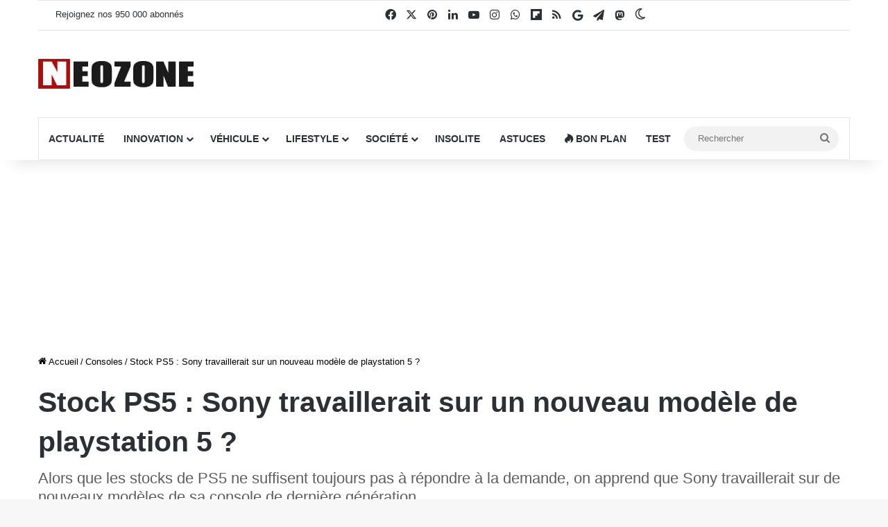

--- FILE ---
content_type: text/html; charset=UTF-8
request_url: https://www.neozone.org/consoles/stock-ps5-sony-travaillerait-sur-un-nouveau-modele-de-playstation-5/
body_size: 37953
content:
<!DOCTYPE html>
<html lang="fr-FR" class="" data-skin="light">
<head><meta charset="UTF-8" /><script>if(navigator.userAgent.match(/MSIE|Internet Explorer/i)||navigator.userAgent.match(/Trident\/7\..*?rv:11/i)){var href=document.location.href;if(!href.match(/[?&]nowprocket/)){if(href.indexOf("?")==-1){if(href.indexOf("#")==-1){document.location.href=href+"?nowprocket=1"}else{document.location.href=href.replace("#","?nowprocket=1#")}}else{if(href.indexOf("#")==-1){document.location.href=href+"&nowprocket=1"}else{document.location.href=href.replace("#","&nowprocket=1#")}}}}</script><script>(()=>{class RocketLazyLoadScripts{constructor(){this.v="1.2.6",this.triggerEvents=["keydown","mousedown","mousemove","touchmove","touchstart","touchend","wheel"],this.userEventHandler=this.t.bind(this),this.touchStartHandler=this.i.bind(this),this.touchMoveHandler=this.o.bind(this),this.touchEndHandler=this.h.bind(this),this.clickHandler=this.u.bind(this),this.interceptedClicks=[],this.interceptedClickListeners=[],this.l(this),window.addEventListener("pageshow",(t=>{this.persisted=t.persisted,this.everythingLoaded&&this.m()})),this.CSPIssue=sessionStorage.getItem("rocketCSPIssue"),document.addEventListener("securitypolicyviolation",(t=>{this.CSPIssue||"script-src-elem"!==t.violatedDirective||"data"!==t.blockedURI||(this.CSPIssue=!0,sessionStorage.setItem("rocketCSPIssue",!0))})),document.addEventListener("DOMContentLoaded",(()=>{this.k()})),this.delayedScripts={normal:[],async:[],defer:[]},this.trash=[],this.allJQueries=[]}p(t){document.hidden?t.t():(this.triggerEvents.forEach((e=>window.addEventListener(e,t.userEventHandler,{passive:!0}))),window.addEventListener("touchstart",t.touchStartHandler,{passive:!0}),window.addEventListener("mousedown",t.touchStartHandler),document.addEventListener("visibilitychange",t.userEventHandler))}_(){this.triggerEvents.forEach((t=>window.removeEventListener(t,this.userEventHandler,{passive:!0}))),document.removeEventListener("visibilitychange",this.userEventHandler)}i(t){"HTML"!==t.target.tagName&&(window.addEventListener("touchend",this.touchEndHandler),window.addEventListener("mouseup",this.touchEndHandler),window.addEventListener("touchmove",this.touchMoveHandler,{passive:!0}),window.addEventListener("mousemove",this.touchMoveHandler),t.target.addEventListener("click",this.clickHandler),this.L(t.target,!0),this.S(t.target,"onclick","rocket-onclick"),this.C())}o(t){window.removeEventListener("touchend",this.touchEndHandler),window.removeEventListener("mouseup",this.touchEndHandler),window.removeEventListener("touchmove",this.touchMoveHandler,{passive:!0}),window.removeEventListener("mousemove",this.touchMoveHandler),t.target.removeEventListener("click",this.clickHandler),this.L(t.target,!1),this.S(t.target,"rocket-onclick","onclick"),this.M()}h(){window.removeEventListener("touchend",this.touchEndHandler),window.removeEventListener("mouseup",this.touchEndHandler),window.removeEventListener("touchmove",this.touchMoveHandler,{passive:!0}),window.removeEventListener("mousemove",this.touchMoveHandler)}u(t){t.target.removeEventListener("click",this.clickHandler),this.L(t.target,!1),this.S(t.target,"rocket-onclick","onclick"),this.interceptedClicks.push(t),t.preventDefault(),t.stopPropagation(),t.stopImmediatePropagation(),this.M()}O(){window.removeEventListener("touchstart",this.touchStartHandler,{passive:!0}),window.removeEventListener("mousedown",this.touchStartHandler),this.interceptedClicks.forEach((t=>{t.target.dispatchEvent(new MouseEvent("click",{view:t.view,bubbles:!0,cancelable:!0}))}))}l(t){EventTarget.prototype.addEventListenerWPRocketBase=EventTarget.prototype.addEventListener,EventTarget.prototype.addEventListener=function(e,i,o){"click"!==e||t.windowLoaded||i===t.clickHandler||t.interceptedClickListeners.push({target:this,func:i,options:o}),(this||window).addEventListenerWPRocketBase(e,i,o)}}L(t,e){this.interceptedClickListeners.forEach((i=>{i.target===t&&(e?t.removeEventListener("click",i.func,i.options):t.addEventListener("click",i.func,i.options))})),t.parentNode!==document.documentElement&&this.L(t.parentNode,e)}D(){return new Promise((t=>{this.P?this.M=t:t()}))}C(){this.P=!0}M(){this.P=!1}S(t,e,i){t.hasAttribute&&t.hasAttribute(e)&&(event.target.setAttribute(i,event.target.getAttribute(e)),event.target.removeAttribute(e))}t(){this._(this),"loading"===document.readyState?document.addEventListener("DOMContentLoaded",this.R.bind(this)):this.R()}k(){let t=[];document.querySelectorAll("script[type=rocketlazyloadscript][data-rocket-src]").forEach((e=>{let i=e.getAttribute("data-rocket-src");if(i&&!i.startsWith("data:")){0===i.indexOf("//")&&(i=location.protocol+i);try{const o=new URL(i).origin;o!==location.origin&&t.push({src:o,crossOrigin:e.crossOrigin||"module"===e.getAttribute("data-rocket-type")})}catch(t){}}})),t=[...new Map(t.map((t=>[JSON.stringify(t),t]))).values()],this.T(t,"preconnect")}async R(){this.lastBreath=Date.now(),this.j(this),this.F(this),this.I(),this.W(),this.q(),await this.A(this.delayedScripts.normal),await this.A(this.delayedScripts.defer),await this.A(this.delayedScripts.async);try{await this.U(),await this.H(this),await this.J()}catch(t){console.error(t)}window.dispatchEvent(new Event("rocket-allScriptsLoaded")),this.everythingLoaded=!0,this.D().then((()=>{this.O()})),this.N()}W(){document.querySelectorAll("script[type=rocketlazyloadscript]").forEach((t=>{t.hasAttribute("data-rocket-src")?t.hasAttribute("async")&&!1!==t.async?this.delayedScripts.async.push(t):t.hasAttribute("defer")&&!1!==t.defer||"module"===t.getAttribute("data-rocket-type")?this.delayedScripts.defer.push(t):this.delayedScripts.normal.push(t):this.delayedScripts.normal.push(t)}))}async B(t){if(await this.G(),!0!==t.noModule||!("noModule"in HTMLScriptElement.prototype))return new Promise((e=>{let i;function o(){(i||t).setAttribute("data-rocket-status","executed"),e()}try{if(navigator.userAgent.indexOf("Firefox/")>0||""===navigator.vendor||this.CSPIssue)i=document.createElement("script"),[...t.attributes].forEach((t=>{let e=t.nodeName;"type"!==e&&("data-rocket-type"===e&&(e="type"),"data-rocket-src"===e&&(e="src"),i.setAttribute(e,t.nodeValue))})),t.text&&(i.text=t.text),i.hasAttribute("src")?(i.addEventListener("load",o),i.addEventListener("error",(function(){i.setAttribute("data-rocket-status","failed-network"),e()})),setTimeout((()=>{i.isConnected||e()}),1)):(i.text=t.text,o()),t.parentNode.replaceChild(i,t);else{const i=t.getAttribute("data-rocket-type"),s=t.getAttribute("data-rocket-src");i?(t.type=i,t.removeAttribute("data-rocket-type")):t.removeAttribute("type"),t.addEventListener("load",o),t.addEventListener("error",(i=>{this.CSPIssue&&i.target.src.startsWith("data:")?(console.log("WPRocket: data-uri blocked by CSP -> fallback"),t.removeAttribute("src"),this.B(t).then(e)):(t.setAttribute("data-rocket-status","failed-network"),e())})),s?(t.removeAttribute("data-rocket-src"),t.src=s):t.src="data:text/javascript;base64,"+window.btoa(unescape(encodeURIComponent(t.text)))}}catch(i){t.setAttribute("data-rocket-status","failed-transform"),e()}}));t.setAttribute("data-rocket-status","skipped")}async A(t){const e=t.shift();return e&&e.isConnected?(await this.B(e),this.A(t)):Promise.resolve()}q(){this.T([...this.delayedScripts.normal,...this.delayedScripts.defer,...this.delayedScripts.async],"preload")}T(t,e){var i=document.createDocumentFragment();t.forEach((t=>{const o=t.getAttribute&&t.getAttribute("data-rocket-src")||t.src;if(o&&!o.startsWith("data:")){const s=document.createElement("link");s.href=o,s.rel=e,"preconnect"!==e&&(s.as="script"),t.getAttribute&&"module"===t.getAttribute("data-rocket-type")&&(s.crossOrigin=!0),t.crossOrigin&&(s.crossOrigin=t.crossOrigin),t.integrity&&(s.integrity=t.integrity),i.appendChild(s),this.trash.push(s)}})),document.head.appendChild(i)}j(t){let e={};function i(i,o){return e[o].eventsToRewrite.indexOf(i)>=0&&!t.everythingLoaded?"rocket-"+i:i}function o(t,o){!function(t){e[t]||(e[t]={originalFunctions:{add:t.addEventListener,remove:t.removeEventListener},eventsToRewrite:[]},t.addEventListener=function(){arguments[0]=i(arguments[0],t),e[t].originalFunctions.add.apply(t,arguments)},t.removeEventListener=function(){arguments[0]=i(arguments[0],t),e[t].originalFunctions.remove.apply(t,arguments)})}(t),e[t].eventsToRewrite.push(o)}function s(e,i){let o=e[i];e[i]=null,Object.defineProperty(e,i,{get:()=>o||function(){},set(s){t.everythingLoaded?o=s:e["rocket"+i]=o=s}})}o(document,"DOMContentLoaded"),o(window,"DOMContentLoaded"),o(window,"load"),o(window,"pageshow"),o(document,"readystatechange"),s(document,"onreadystatechange"),s(window,"onload"),s(window,"onpageshow");try{Object.defineProperty(document,"readyState",{get:()=>t.rocketReadyState,set(e){t.rocketReadyState=e},configurable:!0}),document.readyState="loading"}catch(t){console.log("WPRocket DJE readyState conflict, bypassing")}}F(t){let e;function i(e){return t.everythingLoaded?e:e.split(" ").map((t=>"load"===t||0===t.indexOf("load.")?"rocket-jquery-load":t)).join(" ")}function o(o){function s(t){const e=o.fn[t];o.fn[t]=o.fn.init.prototype[t]=function(){return this[0]===window&&("string"==typeof arguments[0]||arguments[0]instanceof String?arguments[0]=i(arguments[0]):"object"==typeof arguments[0]&&Object.keys(arguments[0]).forEach((t=>{const e=arguments[0][t];delete arguments[0][t],arguments[0][i(t)]=e}))),e.apply(this,arguments),this}}o&&o.fn&&!t.allJQueries.includes(o)&&(o.fn.ready=o.fn.init.prototype.ready=function(e){return t.domReadyFired?e.bind(document)(o):document.addEventListener("rocket-DOMContentLoaded",(()=>e.bind(document)(o))),o([])},s("on"),s("one"),t.allJQueries.push(o)),e=o}o(window.jQuery),Object.defineProperty(window,"jQuery",{get:()=>e,set(t){o(t)}})}async H(t){const e=document.querySelector("script[data-webpack]");e&&(await async function(){return new Promise((t=>{e.addEventListener("load",t),e.addEventListener("error",t)}))}(),await t.K(),await t.H(t))}async U(){this.domReadyFired=!0;try{document.readyState="interactive"}catch(t){}await this.G(),document.dispatchEvent(new Event("rocket-readystatechange")),await this.G(),document.rocketonreadystatechange&&document.rocketonreadystatechange(),await this.G(),document.dispatchEvent(new Event("rocket-DOMContentLoaded")),await this.G(),window.dispatchEvent(new Event("rocket-DOMContentLoaded"))}async J(){try{document.readyState="complete"}catch(t){}await this.G(),document.dispatchEvent(new Event("rocket-readystatechange")),await this.G(),document.rocketonreadystatechange&&document.rocketonreadystatechange(),await this.G(),window.dispatchEvent(new Event("rocket-load")),await this.G(),window.rocketonload&&window.rocketonload(),await this.G(),this.allJQueries.forEach((t=>t(window).trigger("rocket-jquery-load"))),await this.G();const t=new Event("rocket-pageshow");t.persisted=this.persisted,window.dispatchEvent(t),await this.G(),window.rocketonpageshow&&window.rocketonpageshow({persisted:this.persisted}),this.windowLoaded=!0}m(){document.onreadystatechange&&document.onreadystatechange(),window.onload&&window.onload(),window.onpageshow&&window.onpageshow({persisted:this.persisted})}I(){const t=new Map;document.write=document.writeln=function(e){const i=document.currentScript;i||console.error("WPRocket unable to document.write this: "+e);const o=document.createRange(),s=i.parentElement;let n=t.get(i);void 0===n&&(n=i.nextSibling,t.set(i,n));const c=document.createDocumentFragment();o.setStart(c,0),c.appendChild(o.createContextualFragment(e)),s.insertBefore(c,n)}}async G(){Date.now()-this.lastBreath>45&&(await this.K(),this.lastBreath=Date.now())}async K(){return document.hidden?new Promise((t=>setTimeout(t))):new Promise((t=>requestAnimationFrame(t)))}N(){this.trash.forEach((t=>t.remove()))}static run(){const t=new RocketLazyLoadScripts;t.p(t)}}RocketLazyLoadScripts.run()})();</script>

<!-- BEGIN IAB STUB FOR CMP -->
<script type="rocketlazyloadscript" data-rocket-type="text/javascript">
  "use strict";!function(){var e=function(){var e,t="__tcfapiLocator",a=[],n=window;for(;n;){try{if(n.frames[t]){e=n;break}}catch(e){}if(n===window.top)break;n=n.parent}e||(!function e(){var a=n.document,r=!!n.frames[t];if(!r)if(a.body){var s=a.createElement("iframe");s.style.cssText="display:none",s.name=t,a.body.appendChild(s)}else setTimeout(e,5);return!r}(),n.__tcfapi=function(){for(var e,t=arguments.length,n=new Array(t),r=0;r<t;r++)n[r]=arguments[r];if(!n.length)return a;if("setGdprApplies"===n[0])n.length>3&&2===parseInt(n[1],10)&&"boolean"==typeof n[3]&&(e=n[3],"function"==typeof n[2]&&n[2]("set",!0));else if("ping"===n[0]){var s={gdprApplies:e,cmpLoaded:!1,cmpStatus:"stub"};"function"==typeof n[2]&&n[2](s)}else a.push(n)},n.addEventListener("message",(function(e){var t="string"==typeof e.data,a={};try{a=t?JSON.parse(e.data):e.data}catch(e){}var n=a.__tcfapiCall;n&&window.__tcfapi(n.command,n.version,(function(a,r){var s={__tcfapiReturn:{returnValue:a,success:r,callId:n.callId}};t&&(s=JSON.stringify(s)),e&&e.source&&e.source.postMessage&&e.source.postMessage(s,"*")}),n.parameter)}),!1))};"undefined"!=typeof module?module.exports=e:e()}();
</script>
<!-- END IAB STUB -->


<script type="rocketlazyloadscript" async data-rocket-src="https://ads.sportslocalmedia.com/slm.prebid.neozone.js"></script>
	

	
	
	<link rel="profile" href="http://gmpg.org/xfn/11" />
	<meta name='robots' content='index, follow, max-image-preview:large, max-snippet:-1, max-video-preview:-1' />
	<style>img:is([sizes="auto" i], [sizes^="auto," i]) { contain-intrinsic-size: 3000px 1500px }</style>
	<meta property="og:title" content="Stock PS5 : Sony travaillerait sur un nouveau modèle de playstation 5 ?"/>
<meta property="og:description" content="Force est-il d’avouer que l’on ne s’attendait pas à cette nouvelle. Alors que les stocks de PS5 ne suffisent toujours pas à répondre à la demande, on apprend que Sony travaillerait en fait sur de nouveaux modèles de sa console de dernière génération !"/>
<meta property="og:image:alt" content="Stock PS5 : Sony travaillerait sur un nouveau modèle de playstation 5 ?"/>
<meta property="og:image" content="https://www.neozone.org/blog/wp-content/uploads/2021/08/stock-ps5-002-2.jpg"/>
<meta property="og:image:width" content="1200" />
<meta property="og:image:height" content="800" />
<meta property="og:image:type" content="image/jpeg" />
<meta property="og:type" content="article"/>
<meta property="og:article:published_time" content="2021-08-25 09:00:57"/>
<meta property="og:article:modified_time" content="2021-08-24 23:20:36"/>
<meta property="og:article:tag" content="Playstation 5"/>
<meta property="og:article:tag" content="PS5"/>
<meta name="twitter:card" content="summary">
<meta name="twitter:title" content="Stock PS5 : Sony travaillerait sur un nouveau modèle de playstation 5 ?"/>
<meta name="twitter:description" content="Force est-il d’avouer que l’on ne s’attendait pas à cette nouvelle. Alors que les stocks de PS5 ne suffisent toujours pas à répondre à la demande, on apprend que Sony travaillerait en fait sur de nouveaux modèles de sa console de dernière génération !"/>
<meta name="twitter:image" content="https://www.neozone.org/blog/wp-content/uploads/2021/08/stock-ps5-002-2.jpg"/>
<meta name="twitter:image:alt" content="Stock PS5 : Sony travaillerait sur un nouveau modèle de playstation 5 ?"/>
<meta name="author" content="Arielle Lovasoa"/>

	<!-- This site is optimized with the Yoast SEO Premium plugin v26.3 (Yoast SEO v26.3) - https://yoast.com/wordpress/plugins/seo/ -->
	<title>Stock PS5 : Sony travaillerait sur un nouveau modèle de playstation 5 ? - NeozOne</title>
	<meta name="description" content="Alors que les stocks de PS5 ne suffisent toujours pas à répondre à la demande, on apprend que Sony travaillerait sur de nouveaux modèles de sa console de dernière génération." />
	<link rel="canonical" href="https://www.neozone.org/consoles/stock-ps5-sony-travaillerait-sur-un-nouveau-modele-de-playstation-5/" />
	<meta property="og:url" content="https://www.neozone.org/consoles/stock-ps5-sony-travaillerait-sur-un-nouveau-modele-de-playstation-5/" />
	<meta property="og:site_name" content="NeozOne" />
	<meta property="article:publisher" content="https://www.facebook.com/innovationneozone/" />
	<meta property="article:published_time" content="2021-08-25T07:00:57+00:00" />
	<meta property="og:image" content="https://www.neozone.org/blog/wp-content/uploads/2021/08/stock-ps5-002-2.jpg" />
	<meta property="og:image:width" content="1200" />
	<meta property="og:image:height" content="800" />
	<meta property="og:image:type" content="image/jpeg" />
	<meta name="author" content="Arielle Lovasoa" />
	<meta name="twitter:creator" content="@NeozOne" />
	<meta name="twitter:site" content="@NeozOne" />
	<meta name="twitter:label1" content="Écrit par" />
	<meta name="twitter:data1" content="Arielle Lovasoa" />
	<meta name="twitter:label2" content="Durée de lecture estimée" />
	<meta name="twitter:data2" content="3 minutes" />
	<script type="application/ld+json" class="yoast-schema-graph">{"@context":"https://schema.org","@graph":[{"@type":"NewsArticle","@id":"https://www.neozone.org/consoles/stock-ps5-sony-travaillerait-sur-un-nouveau-modele-de-playstation-5/#article","isPartOf":{"@id":"https://www.neozone.org/consoles/stock-ps5-sony-travaillerait-sur-un-nouveau-modele-de-playstation-5/"},"author":{"name":"Arielle Lovasoa","@id":"https://www.neozone.org/#/schema/person/dcc4e6619fa002e8bd8c56ffe465a71a"},"headline":"Stock PS5 : Sony travaillerait sur un nouveau modèle de playstation 5 ?","datePublished":"2021-08-25T07:00:57+00:00","mainEntityOfPage":{"@id":"https://www.neozone.org/consoles/stock-ps5-sony-travaillerait-sur-un-nouveau-modele-de-playstation-5/"},"wordCount":537,"commentCount":0,"publisher":{"@id":"https://www.neozone.org/#organization"},"image":{"@id":"https://www.neozone.org/consoles/stock-ps5-sony-travaillerait-sur-un-nouveau-modele-de-playstation-5/#primaryimage"},"thumbnailUrl":"https://www.neozone.org/blog/wp-content/uploads/2021/08/stock-ps5-002-2.jpg","keywords":["Playstation 5","PS5"],"articleSection":["Consoles"],"inLanguage":"fr-FR","potentialAction":[{"@type":"CommentAction","name":"Comment","target":["https://www.neozone.org/consoles/stock-ps5-sony-travaillerait-sur-un-nouveau-modele-de-playstation-5/#respond"]}],"copyrightYear":"2021","copyrightHolder":{"@id":"https://www.neozone.org/#organization"}},{"@type":"WebPage","@id":"https://www.neozone.org/consoles/stock-ps5-sony-travaillerait-sur-un-nouveau-modele-de-playstation-5/","url":"https://www.neozone.org/consoles/stock-ps5-sony-travaillerait-sur-un-nouveau-modele-de-playstation-5/","name":"Stock PS5 : Sony travaillerait sur un nouveau modèle de playstation 5 ? - NeozOne","isPartOf":{"@id":"https://www.neozone.org/#website"},"primaryImageOfPage":{"@id":"https://www.neozone.org/consoles/stock-ps5-sony-travaillerait-sur-un-nouveau-modele-de-playstation-5/#primaryimage"},"image":{"@id":"https://www.neozone.org/consoles/stock-ps5-sony-travaillerait-sur-un-nouveau-modele-de-playstation-5/#primaryimage"},"thumbnailUrl":"https://www.neozone.org/blog/wp-content/uploads/2021/08/stock-ps5-002-2.jpg","datePublished":"2021-08-25T07:00:57+00:00","description":"Alors que les stocks de PS5 ne suffisent toujours pas à répondre à la demande, on apprend que Sony travaillerait sur de nouveaux modèles de sa console de dernière génération.","breadcrumb":{"@id":"https://www.neozone.org/consoles/stock-ps5-sony-travaillerait-sur-un-nouveau-modele-de-playstation-5/#breadcrumb"},"inLanguage":"fr-FR","potentialAction":[{"@type":"ReadAction","target":["https://www.neozone.org/consoles/stock-ps5-sony-travaillerait-sur-un-nouveau-modele-de-playstation-5/"]}]},{"@type":"ImageObject","inLanguage":"fr-FR","@id":"https://www.neozone.org/consoles/stock-ps5-sony-travaillerait-sur-un-nouveau-modele-de-playstation-5/#primaryimage","url":"https://www.neozone.org/blog/wp-content/uploads/2021/08/stock-ps5-002-2.jpg","contentUrl":"https://www.neozone.org/blog/wp-content/uploads/2021/08/stock-ps5-002-2.jpg","width":1200,"height":800,"caption":"Image d'illustration. Crédit photo : Shutterstock / ESOlex"},{"@type":"BreadcrumbList","@id":"https://www.neozone.org/consoles/stock-ps5-sony-travaillerait-sur-un-nouveau-modele-de-playstation-5/#breadcrumb","itemListElement":[{"@type":"ListItem","position":1,"name":"Accueil","item":"https://www.neozone.org/"},{"@type":"ListItem","position":2,"name":"Actualités en direct et dernière news","item":"https://www.neozone.org/actualites/"},{"@type":"ListItem","position":3,"name":"Stock PS5 : Sony travaillerait sur un nouveau modèle de playstation 5 ?"}]},{"@type":"WebSite","@id":"https://www.neozone.org/#website","url":"https://www.neozone.org/","name":"NeozOne","description":"NeozOne est le site de référence francophone sur l&#039;actualité des nouvelles technologies, des inventions et des innovations.","publisher":{"@id":"https://www.neozone.org/#organization"},"potentialAction":[{"@type":"SearchAction","target":{"@type":"EntryPoint","urlTemplate":"https://www.neozone.org/?s={search_term_string}"},"query-input":{"@type":"PropertyValueSpecification","valueRequired":true,"valueName":"search_term_string"}}],"inLanguage":"fr-FR"},{"@type":"Organization","@id":"https://www.neozone.org/#organization","name":"Neozone","alternateName":"L'invention, innovation du jour.","url":"https://www.neozone.org/","logo":{"@type":"ImageObject","inLanguage":"fr-FR","@id":"https://www.neozone.org/#/schema/logo/image/","url":"https://www.neozone.org/blog/wp-content/uploads/2020/11/LOGO-DTPX2.jpg","contentUrl":"https://www.neozone.org/blog/wp-content/uploads/2020/11/LOGO-DTPX2.jpg","width":448,"height":90,"caption":"Neozone"},"image":{"@id":"https://www.neozone.org/#/schema/logo/image/"},"sameAs":["https://www.facebook.com/innovationneozone/","https://x.com/NeozOne","https://mastodon.social/@neozone","https://profile.google.com/cp/Cg0vZy8xMW1ua3J5NW5k?pf=0","https://www.linkedin.com/company/neozone.org/","https://www.pinterest.fr/neozoneorg/","https://www.youtube.com/channel/UCABluXVLY8Sa2l-NTtlXA-Q","https://www.whatsapp.com/channel/0029VaPiHdO3rZZkFfhXzG15","https://news.google.com/publications/CAAqJQgKIh9DQklTRVFnTWFnMEtDMjVsYjNwdmJtVXViM0puS0FBUAE?ceid=FR:fr&oc=3&hl=fr&gl=FR","https://www.instagram.com/linventioninnovationdujour/"],"description":"NeozOne est un site d'actualité sur les inventions et les innovations. Le média compte huit journalistes professionnels dans son équipe. Le site internet est régi par l'entreprise MATRICE MEDIA SASU au capital de 1 000 euros. SIREN N°935106187 – TVA intracommunautaire : FR87903995405. , 8 Impasse En Fleuret 71260 Saint‑Gengoux‑de‑Scissé","email":"contact@neozone.org","telephone":"+33769800591","legalName":"MATRICE MEDIA","foundingDate":"1999-10-10","vatID":"FR03935106187.","taxID":"93510618700013","numberOfEmployees":{"@type":"QuantitativeValue","minValue":"1","maxValue":"10"},"publishingPrinciples":"https://www.neozone.org/charte-editoriale-de-neozone/","ownershipFundingInfo":"https://www.neozone.org/mentions-legales/","correctionsPolicy":"https://www.neozone.org/politique-de-correction/","ethicsPolicy":"https://www.neozone.org/charte-editoriale-de-neozone/"},{"@type":"Person","@id":"https://www.neozone.org/#/schema/person/dcc4e6619fa002e8bd8c56ffe465a71a","name":"Arielle Lovasoa","description":"Je me retrouve dans les mots de Françoise Giroud dans Lou: Histoire d'une femme libre: \"C'est une fille irréductible qui n'en fait et n'en fera jamais qu'à sa tête, non pas par caprice mais par nature\". A cela, j'ajouterai le sage conseil de Confucius, mon leitmotiv: \"Si tu veux profiter de ta vie, apprends à profiter de ta simple journée\"","sameAs":["https://www.linkedin.com/in/lovasoa-arielle-a7542b1b4/"],"url":"https://www.neozone.org/author/lovasoaarielle/"}]}</script>
	<!-- / Yoast SEO Premium plugin. -->


<link rel='dns-prefetch' href='//cdn.gravitec.net' />
<link rel='dns-prefetch' href='//www.neozone.org' />

<link rel="alternate" type="application/rss+xml" title="NeozOne &raquo; Flux" href="https://www.neozone.org/feed/" />
<link rel="alternate" type="application/rss+xml" title="NeozOne &raquo; Flux des commentaires" href="https://www.neozone.org/comments/feed/" />
		<script type="rocketlazyloadscript" data-rocket-type="text/javascript">
			try {
				if( 'undefined' != typeof localStorage ){
					var tieSkin = localStorage.getItem('tie-skin');
				}

				
				var html = document.getElementsByTagName('html')[0].classList,
						htmlSkin = 'light';

				if( html.contains('dark-skin') ){
					htmlSkin = 'dark';
				}

				if( tieSkin != null && tieSkin != htmlSkin ){
					html.add('tie-skin-inverted');
					var tieSkinInverted = true;
				}

				if( tieSkin == 'dark' ){
					html.add('dark-skin');
				}
				else if( tieSkin == 'light' ){
					html.remove( 'dark-skin' );
				}
				
			} catch(e) { console.log( e ) }

		</script>
		<link rel="alternate" type="application/rss+xml" title="NeozOne &raquo; Stock PS5 : Sony travaillerait sur un nouveau modèle de playstation 5 ? Flux des commentaires" href="https://www.neozone.org/consoles/stock-ps5-sony-travaillerait-sur-un-nouveau-modele-de-playstation-5/feed/" />

		<style type="text/css">
			:root{				
			--tie-preset-gradient-1: linear-gradient(135deg, rgba(6, 147, 227, 1) 0%, rgb(155, 81, 224) 100%);
			--tie-preset-gradient-2: linear-gradient(135deg, rgb(122, 220, 180) 0%, rgb(0, 208, 130) 100%);
			--tie-preset-gradient-3: linear-gradient(135deg, rgba(252, 185, 0, 1) 0%, rgba(255, 105, 0, 1) 100%);
			--tie-preset-gradient-4: linear-gradient(135deg, rgba(255, 105, 0, 1) 0%, rgb(207, 46, 46) 100%);
			--tie-preset-gradient-5: linear-gradient(135deg, rgb(238, 238, 238) 0%, rgb(169, 184, 195) 100%);
			--tie-preset-gradient-6: linear-gradient(135deg, rgb(74, 234, 220) 0%, rgb(151, 120, 209) 20%, rgb(207, 42, 186) 40%, rgb(238, 44, 130) 60%, rgb(251, 105, 98) 80%, rgb(254, 248, 76) 100%);
			--tie-preset-gradient-7: linear-gradient(135deg, rgb(255, 206, 236) 0%, rgb(152, 150, 240) 100%);
			--tie-preset-gradient-8: linear-gradient(135deg, rgb(254, 205, 165) 0%, rgb(254, 45, 45) 50%, rgb(107, 0, 62) 100%);
			--tie-preset-gradient-9: linear-gradient(135deg, rgb(255, 203, 112) 0%, rgb(199, 81, 192) 50%, rgb(65, 88, 208) 100%);
			--tie-preset-gradient-10: linear-gradient(135deg, rgb(255, 245, 203) 0%, rgb(182, 227, 212) 50%, rgb(51, 167, 181) 100%);
			--tie-preset-gradient-11: linear-gradient(135deg, rgb(202, 248, 128) 0%, rgb(113, 206, 126) 100%);
			--tie-preset-gradient-12: linear-gradient(135deg, rgb(2, 3, 129) 0%, rgb(40, 116, 252) 100%);
			--tie-preset-gradient-13: linear-gradient(135deg, #4D34FA, #ad34fa);
			--tie-preset-gradient-14: linear-gradient(135deg, #0057FF, #31B5FF);
			--tie-preset-gradient-15: linear-gradient(135deg, #FF007A, #FF81BD);
			--tie-preset-gradient-16: linear-gradient(135deg, #14111E, #4B4462);
			--tie-preset-gradient-17: linear-gradient(135deg, #F32758, #FFC581);

			
					--main-nav-background: #FFFFFF;
					--main-nav-secondry-background: rgba(0,0,0,0.03);
					--main-nav-primary-color: #0088ff;
					--main-nav-contrast-primary-color: #FFFFFF;
					--main-nav-text-color: #2c2f34;
					--main-nav-secondry-text-color: rgba(0,0,0,0.5);
					--main-nav-main-border-color: rgba(0,0,0,0.1);
					--main-nav-secondry-border-color: rgba(0,0,0,0.08);
				
			}
		</style>
	<meta name="viewport" content="width=device-width, initial-scale=1.0" /><style id='wp-emoji-styles-inline-css' type='text/css'>

	img.wp-smiley, img.emoji {
		display: inline !important;
		border: none !important;
		box-shadow: none !important;
		height: 1em !important;
		width: 1em !important;
		margin: 0 0.07em !important;
		vertical-align: -0.1em !important;
		background: none !important;
		padding: 0 !important;
	}
</style>
<link rel='stylesheet' id='wp-block-library-css' href='https://www.neozone.org/blog/wp-includes/css/dist/block-library/style.min.css?ver=6.8.3' type='text/css' media='all' />
<style id='wp-block-library-theme-inline-css' type='text/css'>
.wp-block-audio :where(figcaption){color:#555;font-size:13px;text-align:center}.is-dark-theme .wp-block-audio :where(figcaption){color:#ffffffa6}.wp-block-audio{margin:0 0 1em}.wp-block-code{border:1px solid #ccc;border-radius:4px;font-family:Menlo,Consolas,monaco,monospace;padding:.8em 1em}.wp-block-embed :where(figcaption){color:#555;font-size:13px;text-align:center}.is-dark-theme .wp-block-embed :where(figcaption){color:#ffffffa6}.wp-block-embed{margin:0 0 1em}.blocks-gallery-caption{color:#555;font-size:13px;text-align:center}.is-dark-theme .blocks-gallery-caption{color:#ffffffa6}:root :where(.wp-block-image figcaption){color:#555;font-size:13px;text-align:center}.is-dark-theme :root :where(.wp-block-image figcaption){color:#ffffffa6}.wp-block-image{margin:0 0 1em}.wp-block-pullquote{border-bottom:4px solid;border-top:4px solid;color:currentColor;margin-bottom:1.75em}.wp-block-pullquote cite,.wp-block-pullquote footer,.wp-block-pullquote__citation{color:currentColor;font-size:.8125em;font-style:normal;text-transform:uppercase}.wp-block-quote{border-left:.25em solid;margin:0 0 1.75em;padding-left:1em}.wp-block-quote cite,.wp-block-quote footer{color:currentColor;font-size:.8125em;font-style:normal;position:relative}.wp-block-quote:where(.has-text-align-right){border-left:none;border-right:.25em solid;padding-left:0;padding-right:1em}.wp-block-quote:where(.has-text-align-center){border:none;padding-left:0}.wp-block-quote.is-large,.wp-block-quote.is-style-large,.wp-block-quote:where(.is-style-plain){border:none}.wp-block-search .wp-block-search__label{font-weight:700}.wp-block-search__button{border:1px solid #ccc;padding:.375em .625em}:where(.wp-block-group.has-background){padding:1.25em 2.375em}.wp-block-separator.has-css-opacity{opacity:.4}.wp-block-separator{border:none;border-bottom:2px solid;margin-left:auto;margin-right:auto}.wp-block-separator.has-alpha-channel-opacity{opacity:1}.wp-block-separator:not(.is-style-wide):not(.is-style-dots){width:100px}.wp-block-separator.has-background:not(.is-style-dots){border-bottom:none;height:1px}.wp-block-separator.has-background:not(.is-style-wide):not(.is-style-dots){height:2px}.wp-block-table{margin:0 0 1em}.wp-block-table td,.wp-block-table th{word-break:normal}.wp-block-table :where(figcaption){color:#555;font-size:13px;text-align:center}.is-dark-theme .wp-block-table :where(figcaption){color:#ffffffa6}.wp-block-video :where(figcaption){color:#555;font-size:13px;text-align:center}.is-dark-theme .wp-block-video :where(figcaption){color:#ffffffa6}.wp-block-video{margin:0 0 1em}:root :where(.wp-block-template-part.has-background){margin-bottom:0;margin-top:0;padding:1.25em 2.375em}
</style>
<style id='classic-theme-styles-inline-css' type='text/css'>
/*! This file is auto-generated */
.wp-block-button__link{color:#fff;background-color:#32373c;border-radius:9999px;box-shadow:none;text-decoration:none;padding:calc(.667em + 2px) calc(1.333em + 2px);font-size:1.125em}.wp-block-file__button{background:#32373c;color:#fff;text-decoration:none}
</style>
<style id='global-styles-inline-css' type='text/css'>
:root{--wp--preset--aspect-ratio--square: 1;--wp--preset--aspect-ratio--4-3: 4/3;--wp--preset--aspect-ratio--3-4: 3/4;--wp--preset--aspect-ratio--3-2: 3/2;--wp--preset--aspect-ratio--2-3: 2/3;--wp--preset--aspect-ratio--16-9: 16/9;--wp--preset--aspect-ratio--9-16: 9/16;--wp--preset--color--black: #000000;--wp--preset--color--cyan-bluish-gray: #abb8c3;--wp--preset--color--white: #ffffff;--wp--preset--color--pale-pink: #f78da7;--wp--preset--color--vivid-red: #cf2e2e;--wp--preset--color--luminous-vivid-orange: #ff6900;--wp--preset--color--luminous-vivid-amber: #fcb900;--wp--preset--color--light-green-cyan: #7bdcb5;--wp--preset--color--vivid-green-cyan: #00d084;--wp--preset--color--pale-cyan-blue: #8ed1fc;--wp--preset--color--vivid-cyan-blue: #0693e3;--wp--preset--color--vivid-purple: #9b51e0;--wp--preset--color--global-color: #ae0b0b;--wp--preset--gradient--vivid-cyan-blue-to-vivid-purple: linear-gradient(135deg,rgba(6,147,227,1) 0%,rgb(155,81,224) 100%);--wp--preset--gradient--light-green-cyan-to-vivid-green-cyan: linear-gradient(135deg,rgb(122,220,180) 0%,rgb(0,208,130) 100%);--wp--preset--gradient--luminous-vivid-amber-to-luminous-vivid-orange: linear-gradient(135deg,rgba(252,185,0,1) 0%,rgba(255,105,0,1) 100%);--wp--preset--gradient--luminous-vivid-orange-to-vivid-red: linear-gradient(135deg,rgba(255,105,0,1) 0%,rgb(207,46,46) 100%);--wp--preset--gradient--very-light-gray-to-cyan-bluish-gray: linear-gradient(135deg,rgb(238,238,238) 0%,rgb(169,184,195) 100%);--wp--preset--gradient--cool-to-warm-spectrum: linear-gradient(135deg,rgb(74,234,220) 0%,rgb(151,120,209) 20%,rgb(207,42,186) 40%,rgb(238,44,130) 60%,rgb(251,105,98) 80%,rgb(254,248,76) 100%);--wp--preset--gradient--blush-light-purple: linear-gradient(135deg,rgb(255,206,236) 0%,rgb(152,150,240) 100%);--wp--preset--gradient--blush-bordeaux: linear-gradient(135deg,rgb(254,205,165) 0%,rgb(254,45,45) 50%,rgb(107,0,62) 100%);--wp--preset--gradient--luminous-dusk: linear-gradient(135deg,rgb(255,203,112) 0%,rgb(199,81,192) 50%,rgb(65,88,208) 100%);--wp--preset--gradient--pale-ocean: linear-gradient(135deg,rgb(255,245,203) 0%,rgb(182,227,212) 50%,rgb(51,167,181) 100%);--wp--preset--gradient--electric-grass: linear-gradient(135deg,rgb(202,248,128) 0%,rgb(113,206,126) 100%);--wp--preset--gradient--midnight: linear-gradient(135deg,rgb(2,3,129) 0%,rgb(40,116,252) 100%);--wp--preset--font-size--small: 13px;--wp--preset--font-size--medium: 20px;--wp--preset--font-size--large: 36px;--wp--preset--font-size--x-large: 42px;--wp--preset--spacing--20: 0.44rem;--wp--preset--spacing--30: 0.67rem;--wp--preset--spacing--40: 1rem;--wp--preset--spacing--50: 1.5rem;--wp--preset--spacing--60: 2.25rem;--wp--preset--spacing--70: 3.38rem;--wp--preset--spacing--80: 5.06rem;--wp--preset--shadow--natural: 6px 6px 9px rgba(0, 0, 0, 0.2);--wp--preset--shadow--deep: 12px 12px 50px rgba(0, 0, 0, 0.4);--wp--preset--shadow--sharp: 6px 6px 0px rgba(0, 0, 0, 0.2);--wp--preset--shadow--outlined: 6px 6px 0px -3px rgba(255, 255, 255, 1), 6px 6px rgba(0, 0, 0, 1);--wp--preset--shadow--crisp: 6px 6px 0px rgba(0, 0, 0, 1);}:where(.is-layout-flex){gap: 0.5em;}:where(.is-layout-grid){gap: 0.5em;}body .is-layout-flex{display: flex;}.is-layout-flex{flex-wrap: wrap;align-items: center;}.is-layout-flex > :is(*, div){margin: 0;}body .is-layout-grid{display: grid;}.is-layout-grid > :is(*, div){margin: 0;}:where(.wp-block-columns.is-layout-flex){gap: 2em;}:where(.wp-block-columns.is-layout-grid){gap: 2em;}:where(.wp-block-post-template.is-layout-flex){gap: 1.25em;}:where(.wp-block-post-template.is-layout-grid){gap: 1.25em;}.has-black-color{color: var(--wp--preset--color--black) !important;}.has-cyan-bluish-gray-color{color: var(--wp--preset--color--cyan-bluish-gray) !important;}.has-white-color{color: var(--wp--preset--color--white) !important;}.has-pale-pink-color{color: var(--wp--preset--color--pale-pink) !important;}.has-vivid-red-color{color: var(--wp--preset--color--vivid-red) !important;}.has-luminous-vivid-orange-color{color: var(--wp--preset--color--luminous-vivid-orange) !important;}.has-luminous-vivid-amber-color{color: var(--wp--preset--color--luminous-vivid-amber) !important;}.has-light-green-cyan-color{color: var(--wp--preset--color--light-green-cyan) !important;}.has-vivid-green-cyan-color{color: var(--wp--preset--color--vivid-green-cyan) !important;}.has-pale-cyan-blue-color{color: var(--wp--preset--color--pale-cyan-blue) !important;}.has-vivid-cyan-blue-color{color: var(--wp--preset--color--vivid-cyan-blue) !important;}.has-vivid-purple-color{color: var(--wp--preset--color--vivid-purple) !important;}.has-black-background-color{background-color: var(--wp--preset--color--black) !important;}.has-cyan-bluish-gray-background-color{background-color: var(--wp--preset--color--cyan-bluish-gray) !important;}.has-white-background-color{background-color: var(--wp--preset--color--white) !important;}.has-pale-pink-background-color{background-color: var(--wp--preset--color--pale-pink) !important;}.has-vivid-red-background-color{background-color: var(--wp--preset--color--vivid-red) !important;}.has-luminous-vivid-orange-background-color{background-color: var(--wp--preset--color--luminous-vivid-orange) !important;}.has-luminous-vivid-amber-background-color{background-color: var(--wp--preset--color--luminous-vivid-amber) !important;}.has-light-green-cyan-background-color{background-color: var(--wp--preset--color--light-green-cyan) !important;}.has-vivid-green-cyan-background-color{background-color: var(--wp--preset--color--vivid-green-cyan) !important;}.has-pale-cyan-blue-background-color{background-color: var(--wp--preset--color--pale-cyan-blue) !important;}.has-vivid-cyan-blue-background-color{background-color: var(--wp--preset--color--vivid-cyan-blue) !important;}.has-vivid-purple-background-color{background-color: var(--wp--preset--color--vivid-purple) !important;}.has-black-border-color{border-color: var(--wp--preset--color--black) !important;}.has-cyan-bluish-gray-border-color{border-color: var(--wp--preset--color--cyan-bluish-gray) !important;}.has-white-border-color{border-color: var(--wp--preset--color--white) !important;}.has-pale-pink-border-color{border-color: var(--wp--preset--color--pale-pink) !important;}.has-vivid-red-border-color{border-color: var(--wp--preset--color--vivid-red) !important;}.has-luminous-vivid-orange-border-color{border-color: var(--wp--preset--color--luminous-vivid-orange) !important;}.has-luminous-vivid-amber-border-color{border-color: var(--wp--preset--color--luminous-vivid-amber) !important;}.has-light-green-cyan-border-color{border-color: var(--wp--preset--color--light-green-cyan) !important;}.has-vivid-green-cyan-border-color{border-color: var(--wp--preset--color--vivid-green-cyan) !important;}.has-pale-cyan-blue-border-color{border-color: var(--wp--preset--color--pale-cyan-blue) !important;}.has-vivid-cyan-blue-border-color{border-color: var(--wp--preset--color--vivid-cyan-blue) !important;}.has-vivid-purple-border-color{border-color: var(--wp--preset--color--vivid-purple) !important;}.has-vivid-cyan-blue-to-vivid-purple-gradient-background{background: var(--wp--preset--gradient--vivid-cyan-blue-to-vivid-purple) !important;}.has-light-green-cyan-to-vivid-green-cyan-gradient-background{background: var(--wp--preset--gradient--light-green-cyan-to-vivid-green-cyan) !important;}.has-luminous-vivid-amber-to-luminous-vivid-orange-gradient-background{background: var(--wp--preset--gradient--luminous-vivid-amber-to-luminous-vivid-orange) !important;}.has-luminous-vivid-orange-to-vivid-red-gradient-background{background: var(--wp--preset--gradient--luminous-vivid-orange-to-vivid-red) !important;}.has-very-light-gray-to-cyan-bluish-gray-gradient-background{background: var(--wp--preset--gradient--very-light-gray-to-cyan-bluish-gray) !important;}.has-cool-to-warm-spectrum-gradient-background{background: var(--wp--preset--gradient--cool-to-warm-spectrum) !important;}.has-blush-light-purple-gradient-background{background: var(--wp--preset--gradient--blush-light-purple) !important;}.has-blush-bordeaux-gradient-background{background: var(--wp--preset--gradient--blush-bordeaux) !important;}.has-luminous-dusk-gradient-background{background: var(--wp--preset--gradient--luminous-dusk) !important;}.has-pale-ocean-gradient-background{background: var(--wp--preset--gradient--pale-ocean) !important;}.has-electric-grass-gradient-background{background: var(--wp--preset--gradient--electric-grass) !important;}.has-midnight-gradient-background{background: var(--wp--preset--gradient--midnight) !important;}.has-small-font-size{font-size: var(--wp--preset--font-size--small) !important;}.has-medium-font-size{font-size: var(--wp--preset--font-size--medium) !important;}.has-large-font-size{font-size: var(--wp--preset--font-size--large) !important;}.has-x-large-font-size{font-size: var(--wp--preset--font-size--x-large) !important;}
:where(.wp-block-post-template.is-layout-flex){gap: 1.25em;}:where(.wp-block-post-template.is-layout-grid){gap: 1.25em;}
:where(.wp-block-columns.is-layout-flex){gap: 2em;}:where(.wp-block-columns.is-layout-grid){gap: 2em;}
:root :where(.wp-block-pullquote){font-size: 1.5em;line-height: 1.6;}
</style>
<link rel='stylesheet' id='tie-css-base-css' href='https://www.neozone.org/blog/wp-content/themes/jannah/assets/css/base.min.css?ver=7.6.2' type='text/css' media='all' />
<link rel='stylesheet' id='tie-css-styles-css' href='https://www.neozone.org/blog/wp-content/cache/background-css/www.neozone.org/blog/wp-content/themes/jannah/assets/css/style.min.css?ver=7.6.2&wpr_t=1763461124' type='text/css' media='all' />
<link rel='stylesheet' id='tie-css-widgets-css' href='https://www.neozone.org/blog/wp-content/themes/jannah/assets/css/widgets.min.css?ver=7.6.2' type='text/css' media='all' />
<link data-minify="1" rel='stylesheet' id='tie-css-helpers-css' href='https://www.neozone.org/blog/wp-content/cache/min/1/blog/wp-content/themes/jannah/assets/css/helpers.min.css?ver=1763393331' type='text/css' media='all' />
<link data-minify="1" rel='stylesheet' id='tie-fontawesome5-css' href='https://www.neozone.org/blog/wp-content/cache/min/1/blog/wp-content/themes/jannah/assets/css/fontawesome.css?ver=1763393331' type='text/css' media='all' />
<link rel='stylesheet' id='tie-css-shortcodes-css' href='https://www.neozone.org/blog/wp-content/themes/jannah/assets/css/plugins/shortcodes.min.css?ver=7.6.2' type='text/css' media='all' />
<link rel='stylesheet' id='tie-css-single-css' href='https://www.neozone.org/blog/wp-content/themes/jannah/assets/css/single.min.css?ver=7.6.2' type='text/css' media='all' />
<link rel='stylesheet' id='tie-css-print-css' href='https://www.neozone.org/blog/wp-content/themes/jannah/assets/css/print.css?ver=7.6.2' type='text/css' media='print' />
<link rel='stylesheet' id='taqyeem-styles-css' href='https://www.neozone.org/blog/wp-content/themes/jannah/assets/css/plugins/taqyeem.min.css?ver=7.6.2' type='text/css' media='all' />
<style id='taqyeem-styles-inline-css' type='text/css'>
#main-nav .main-menu > ul > li > a{text-transform: uppercase;}:root:root{--brand-color: #ae0b0b;--dark-brand-color: #7c0000;--bright-color: #FFFFFF;--base-color: #2c2f34;}#reading-position-indicator{box-shadow: 0 0 10px rgba( 174,11,11,0.7);}:root:root{--brand-color: #ae0b0b;--dark-brand-color: #7c0000;--bright-color: #FFFFFF;--base-color: #2c2f34;}#reading-position-indicator{box-shadow: 0 0 10px rgba( 174,11,11,0.7);}.social-icons-item .custom-link-1-social-icon{background-color: #333 !important;}.social-icons-item .custom-link-1-social-icon span{color: #333;}.social-icons-item .custom-link-2-social-icon{background-color: #333 !important;}.social-icons-item .custom-link-2-social-icon span{color: #333;}.social-icons-item .custom-link-3-social-icon{background-color: #333 !important;}.social-icons-item .custom-link-3-social-icon span{color: #333;}.tie-cat-11080,.tie-cat-item-11080 > span{background-color:#e67e22 !important;color:#FFFFFF !important;}.tie-cat-11080:after{border-top-color:#e67e22 !important;}.tie-cat-11080:hover{background-color:#c86004 !important;}.tie-cat-11080:hover:after{border-top-color:#c86004 !important;}.tie-cat-11086,.tie-cat-item-11086 > span{background-color:#2ecc71 !important;color:#FFFFFF !important;}.tie-cat-11086:after{border-top-color:#2ecc71 !important;}.tie-cat-11086:hover{background-color:#10ae53 !important;}.tie-cat-11086:hover:after{border-top-color:#10ae53 !important;}.tie-cat-11092,.tie-cat-item-11092 > span{background-color:#34495e !important;color:#FFFFFF !important;}.tie-cat-11092:after{border-top-color:#34495e !important;}.tie-cat-11092:hover{background-color:#162b40 !important;}.tie-cat-11092:hover:after{border-top-color:#162b40 !important;}.tie-cat-11093,.tie-cat-item-11093 > span{background-color:#795548 !important;color:#FFFFFF !important;}.tie-cat-11093:after{border-top-color:#795548 !important;}.tie-cat-11093:hover{background-color:#5b372a !important;}.tie-cat-11093:hover:after{border-top-color:#5b372a !important;}.tie-cat-11094,.tie-cat-item-11094 > span{background-color:#4CAF50 !important;color:#FFFFFF !important;}.tie-cat-11094:after{border-top-color:#4CAF50 !important;}.tie-cat-11094:hover{background-color:#2e9132 !important;}.tie-cat-11094:hover:after{border-top-color:#2e9132 !important;}.tie-cat-11703,.tie-cat-item-11703 > span{background-color:#82c341 !important;color:#FFFFFF !important;}.tie-cat-11703:after{border-top-color:#82c341 !important;}.tie-cat-11703:hover{background-color:#64a523 !important;}.tie-cat-11703:hover:after{border-top-color:#64a523 !important;}.review-short-summary a { color: #ae0b0b !important; }.post-components { margin-bottom : 30px; }.share-links a.vk-share-btn,.share-links a.vk-share-btn:before { background: #ae0b0b !important; color: #ffffff !important;}.share-links a.facebook-share-btn,.share-links a.facebook-share-btn:before { background: #0054fb !important;}.share-links a.twitter-share-btn,.share-links a.twitter-share-btn:before { background: #000000 !important;}.share-links a.linkedin-share-btn,.share-links a.linkedin-share-btn:before { background: #166fa2 !important;}.share-pill a.large-share-button span.social-text { font-size: 13px !important;font-weight: 700 !important;}.about-author li.social-icons-item a { font-size: 20px !important;}.entry-header .post-meta { font-size: 14px !important;}.entry-content>a:not(.link-reset),.entry-content>blockquote a:not(.link-reset),.entry-content>p a:not(.link-reset),.entry-content>ul a:not(.link-reset) { font-weight: 700;}#CG_Container_header {height: 250px;} @media only screen and (max-width: 1000px) { #CG_Container_sidebar,#CG_Container_header{ height: 0px;} }#breadcrumb,#breadcrumb a:not(:hover) { color: #000000 !important;}.box.warning { background: #f8f8f8!important; color: #000000 !important; }.magazine2 .container-wrapper {opacity : inherit !important;}.entry a,.dark-skin .entry a { font-weight: 700 !important;}.entry-header .entry-sub-title { color: #5d5d5d !important;}.single-caption-text a { color: #fbc900 !important; font-weight: 700 !important;}#nav{padding:0px 20px 0px 10px;margin-bottom:0px;}#navbottom{padding:60px 20px 20px 30px;}.instagram-media{margin:0 auto !important;}.twitter-tweet {margin: auto;}.fb-post { width: 100%;text-align: center;margin:-0px 0px 15px 0px;}@media screen and (max-width: 960px) { #ad-slot { min-height: 100px; }}.aawp .aawp-product--horizontal .aawp-product__image .aawp-product__thumb .aawp-product_image-link aawp-box__image aawp-box__image-link aawp-box__thumb { height: 124px !important; width: 124px !important;}@media (max-width: 768px) .single-post .meta-author-wrapper .author-twitter-link, .single-post .meta-author-wrapper .author-email-link { display: inline-flex; align-items: center; justify-content: center; min-width: 8px; min-height: 8px; padding: 3px; margin-right: 4px; } .single-post .meta-author-wrapper .author-twitter-link .tie-icon-twitter, .single-post .meta-author-wrapper .author-email-link .tie-icon-email { font-size: 16px; line-height: 1; }@media only screen and (max-width: 768px) and (min-width: 0px){.tie-slider-14 { --tie-slider-height-mobile: 450px !important; }}
</style>
<style id='rocket-lazyload-inline-css' type='text/css'>
.rll-youtube-player{position:relative;padding-bottom:56.23%;height:0;overflow:hidden;max-width:100%;}.rll-youtube-player:focus-within{outline: 2px solid currentColor;outline-offset: 5px;}.rll-youtube-player iframe{position:absolute;top:0;left:0;width:100%;height:100%;z-index:100;background:0 0}.rll-youtube-player img{bottom:0;display:block;left:0;margin:auto;max-width:100%;width:100%;position:absolute;right:0;top:0;border:none;height:auto;-webkit-transition:.4s all;-moz-transition:.4s all;transition:.4s all}.rll-youtube-player img:hover{-webkit-filter:brightness(75%)}.rll-youtube-player .play{height:100%;width:100%;left:0;top:0;position:absolute;background:var(--wpr-bg-26f21e4d-ae69-4950-a38e-27dc5051de0f) no-repeat center;background-color: transparent !important;cursor:pointer;border:none;}
</style>
<script type="rocketlazyloadscript" data-minify="1" data-rocket-type="text/javascript" data-rocket-src="https://www.neozone.org/blog/wp-content/cache/min/1/storage/ffd0a33373711c8b3b450f12cbc45721/client.js?ver=1763393332" id="gravitecnet-js" data-rocket-defer defer></script>
<script type="rocketlazyloadscript" data-rocket-type="text/javascript" data-rocket-src="https://www.neozone.org/blog/wp-includes/js/jquery/jquery.min.js?ver=3.7.1" id="jquery-core-js" data-rocket-defer defer></script>
<script type="rocketlazyloadscript" data-rocket-type="text/javascript" data-rocket-src="https://www.neozone.org/blog/wp-includes/js/jquery/jquery-migrate.min.js?ver=3.4.1" id="jquery-migrate-js" data-rocket-defer defer></script>
<link rel="https://api.w.org/" href="https://www.neozone.org/wp-json/" /><link rel="alternate" title="JSON" type="application/json" href="https://www.neozone.org/wp-json/wp/v2/posts/136101" /><link rel="EditURI" type="application/rsd+xml" title="RSD" href="https://www.neozone.org/blog/xmlrpc.php?rsd" />
<meta name="generator" content="WordPress 6.8.3" />
<link rel='shortlink' href='https://www.neozone.org/?p=136101' />
<link rel="alternate" title="oEmbed (JSON)" type="application/json+oembed" href="https://www.neozone.org/wp-json/oembed/1.0/embed?url=https%3A%2F%2Fwww.neozone.org%2Fconsoles%2Fstock-ps5-sony-travaillerait-sur-un-nouveau-modele-de-playstation-5%2F" />
<link rel="alternate" title="oEmbed (XML)" type="text/xml+oembed" href="https://www.neozone.org/wp-json/oembed/1.0/embed?url=https%3A%2F%2Fwww.neozone.org%2Fconsoles%2Fstock-ps5-sony-travaillerait-sur-un-nouveau-modele-de-playstation-5%2F&#038;format=xml" />
<style type="text/css">.aawp .aawp-tb__row--highlight{background-color:#256aaf;}.aawp .aawp-tb__row--highlight{color:#256aaf;}.aawp .aawp-tb__row--highlight a{color:#256aaf;}</style><style type="text/css">.aawp-product__ribbon--bestseller {
    background: #ae0b0b !important;
}								</style><script type="rocketlazyloadscript" data-rocket-type='text/javascript'>
/* <![CDATA[ */
var taqyeem = {"ajaxurl":"https://www.neozone.org/blog/wp-admin/admin-ajax.php" , "your_rating":"Your Rating:"};
/* ]]> */
</script>

<meta http-equiv="X-UA-Compatible" content="IE=edge"><!-- Google Tag Manager -->
<script type="rocketlazyloadscript">(function(w,d,s,l,i){w[l]=w[l]||[];w[l].push({'gtm.start':
new Date().getTime(),event:'gtm.js'});var f=d.getElementsByTagName(s)[0],
j=d.createElement(s),dl=l!='dataLayer'?'&l='+l:'';j.async=true;j.src=
'https://www.googletagmanager.com/gtm.js?id='+i+dl;f.parentNode.insertBefore(j,f);
})(window,document,'script','dataLayer','GTM-5SKZXGQT');</script>
<!-- End Google Tag Manager -->

<!-- CULTUREG -->
<script type="rocketlazyloadscript" data-rocket-type="application/javascript">
const cgSiteName = "neozone";
(function(a,b){
	var c=document.createElement('script');
	c.type='application/javascript';
	c.async=true;
	c.src=b;
	a.parentNode.insertBefore(c,a);}
	(top.document.getElementsByTagName('script')[0],'https://do69ll745l27z.cloudfront.net/scripts/master/'+cgSiteName+'.js')
);
</script>
<!-- END CULTUREG -->


<!-- TABOOLA -->
<script type="rocketlazyloadscript" data-rocket-type="text/javascript">
  window._taboola = window._taboola || [];
  _taboola.push({article:'auto'});
  !function (e, f, u, i) {
    if (!document.getElementById(i)){
      e.async = 1;
      e.src = u;
      e.id = i;
      f.parentNode.insertBefore(e, f);
    }
  }(document.createElement('script'),
  document.getElementsByTagName('script')[0],
  '//cdn.taboola.com/libtrc/neozone/loader.js',
  'tb_loader_script');
  if(window.performance && typeof window.performance.mark == 'function')
    {window.performance.mark('tbl_ic');}
</script>
<!-- END TABOOLA -->

<!-- PUSH -->
<script type="rocketlazyloadscript" data-minify="1" data-rocket-src="https://www.neozone.org/blog/wp-content/cache/min/1/storage/ffd0a33373711c8b3b450f12cbc45721/client.js?ver=1763393332" async></script>
<!-- END PUSH -->
<meta name="theme-color" content="#ae0b0b" /><noscript><style id="rocket-lazyload-nojs-css">.rll-youtube-player, [data-lazy-src]{display:none !important;}</style></noscript>	

<style id="wpr-lazyload-bg-container"></style><style id="wpr-lazyload-bg-exclusion"></style>
<noscript>
<style id="wpr-lazyload-bg-nostyle">pre{--wpr-bg-90c3e352-4ba6-46f4-9b8c-d603295fd9a5: url('https://www.neozone.org/blog/wp-content/themes/jannah/assets/images/code-bg.png');}.rll-youtube-player .play{--wpr-bg-26f21e4d-ae69-4950-a38e-27dc5051de0f: url('https://www.neozone.org/blog/wp-content/plugins/wp-rocket/assets/img/youtube.png');}</style>
</noscript>
<script type="application/javascript">const rocket_pairs = [{"selector":"pre","style":"pre{--wpr-bg-90c3e352-4ba6-46f4-9b8c-d603295fd9a5: url('https:\/\/www.neozone.org\/blog\/wp-content\/themes\/jannah\/assets\/images\/code-bg.png');}","hash":"90c3e352-4ba6-46f4-9b8c-d603295fd9a5","url":"https:\/\/www.neozone.org\/blog\/wp-content\/themes\/jannah\/assets\/images\/code-bg.png"},{"selector":".rll-youtube-player .play","style":".rll-youtube-player .play{--wpr-bg-26f21e4d-ae69-4950-a38e-27dc5051de0f: url('https:\/\/www.neozone.org\/blog\/wp-content\/plugins\/wp-rocket\/assets\/img\/youtube.png');}","hash":"26f21e4d-ae69-4950-a38e-27dc5051de0f","url":"https:\/\/www.neozone.org\/blog\/wp-content\/plugins\/wp-rocket\/assets\/img\/youtube.png"}]; const rocket_excluded_pairs = [];</script><meta name="generator" content="WP Rocket 3.17.3.1" data-wpr-features="wpr_lazyload_css_bg_img wpr_delay_js wpr_defer_js wpr_minify_js wpr_lazyload_images wpr_lazyload_iframes wpr_minify_css wpr_desktop wpr_preload_links" /></head>


<body id="tie-body" class="wp-singular post-template-default single single-post postid-136101 single-format-standard wp-theme-jannah wp-child-theme-jannah-child aawp-custom wrapper-has-shadow block-head-4 block-head-5 magazine2 is-thumb-overlay-disabled is-desktop is-header-layout-3 sidebar-right has-sidebar post-layout-3 wide-title-narrow-media is-standard-format hide_breaking_news hide_footer_tiktok hide_footer_instagram hide_read_more_buttons hide_read_next hide_related hide_post_nav hide_back_top_button hide_inline_related_posts hide_sidebars">

<!-- TABOOLA -->
<script type="rocketlazyloadscript" data-rocket-type="text/javascript">
  window._taboola = window._taboola || [];
  _taboola.push({flush: true});
</script>
<!-- END TABOOLA -->



<div data-rocket-location-hash="e5b8de42769b3d7311e4c77717550b26" class="background-overlay">
	
	
	<div data-rocket-location-hash="20f4eca15480f982a53dda1cb4873ede" id="tie-container" class="site tie-container">	
		
		
				
		<div data-rocket-location-hash="3cd18522b647fd3b2d7c4710f4fe6515" id="tie-wrapper">
			
			
<header id="theme-header" class="theme-header header-layout-3 main-nav-light main-nav-default-light main-nav-below main-nav-boxed no-stream-item top-nav-active top-nav-light top-nav-default-light top-nav-boxed top-nav-above has-shadow has-normal-width-logo mobile-header-default">

	
<nav id="top-nav"  class="has-menu-components top-nav header-nav" aria-label="Navigation secondaire">
	<div class="container">
		<div class="topbar-wrapper">

			
			<div class="tie-alignleft">
				<div class="top-menu header-menu"><ul id="menu-secondary-menu" class="menu"><li id="menu-item-128664" class="menu-item menu-item-type-custom menu-item-object-custom menu-item-128664"><a href="https://www.neozone.org/innovation/comment-suivre-neozone-sur-google-discover-pour-ne-rien-manquer-de-nos-bons-plans-tests-et-innovations/">Rejoignez nos 950 000 abonnés</a></li>
</ul></div>			</div><!-- .tie-alignleft /-->

			<div class="tie-alignright">
				<ul class="components"> <li class="social-icons-item"><a class="social-link facebook-social-icon" rel="external noopener nofollow" target="_blank" href="https://www.facebook.com/innovationneozone/"><span class="tie-social-icon tie-icon-facebook"></span><span class="screen-reader-text">Facebook</span></a></li><li class="social-icons-item"><a class="social-link twitter-social-icon" rel="external noopener nofollow" target="_blank" href="https://twitter.com/NeozOne"><span class="tie-social-icon tie-icon-twitter"></span><span class="screen-reader-text">X</span></a></li><li class="social-icons-item"><a class="social-link pinterest-social-icon" rel="external noopener nofollow" target="_blank" href="https://www.pinterest.fr/neozoneorg/"><span class="tie-social-icon tie-icon-pinterest"></span><span class="screen-reader-text">Pinterest</span></a></li><li class="social-icons-item"><a class="social-link linkedin-social-icon" rel="external noopener nofollow" target="_blank" href="https://www.linkedin.com/company/neozone.org/"><span class="tie-social-icon tie-icon-linkedin"></span><span class="screen-reader-text">Linkedin</span></a></li><li class="social-icons-item"><a class="social-link youtube-social-icon" rel="external noopener nofollow" target="_blank" href="https://www.youtube.com/channel/UCABluXVLY8Sa2l-NTtlXA-Q"><span class="tie-social-icon tie-icon-youtube"></span><span class="screen-reader-text">YouTube</span></a></li><li class="social-icons-item"><a class="social-link instagram-social-icon" rel="external noopener nofollow" target="_blank" href="https://www.instagram.com/linventioninnovationdujour/"><span class="tie-social-icon tie-icon-instagram"></span><span class="screen-reader-text">Instagram</span></a></li><li class="social-icons-item"><a class="social-link whatsapp-social-icon" rel="external noopener nofollow" target="_blank" href="https://whatsapp.com/channel/0029VaPiHdO3rZZkFfhXzG15"><span class="tie-social-icon tie-icon-whatsapp"></span><span class="screen-reader-text">WhatsApp</span></a></li><li class="social-icons-item"><a class="social-link flipboard-social-icon" rel="external noopener nofollow" target="_blank" href="https://flipboard.com/@Neozoneorg"><span class="tie-social-icon tie-icon-flipboard"></span><span class="screen-reader-text">Flipboard</span></a></li><li class="social-icons-item"><a class="social-link rss-social-icon" rel="external noopener nofollow" target="_blank" href="https://www.neozone.org/feed/"><span class="tie-social-icon tie-icon-feed"></span><span class="screen-reader-text">RSS</span></a></li><li class="social-icons-item"><a class="social-link social-custom-link custom-link-1-social-icon" rel="external noopener nofollow" target="_blank" href="https://news.google.com/publications/CAAiEH-SASH6_BxzhVezQmmaRawqFAgKIhB_kgEh-vwcc4VXs0JpmkWs?ceid=FR:fr&#038;oc=3"><span class="tie-social-icon fab fa-google"></span><span class="screen-reader-text">Google Actualité</span></a></li><li class="social-icons-item"><a class="social-link social-custom-link custom-link-2-social-icon" rel="external noopener nofollow" target="_blank" href="https://www.neozone.org/abonnement-a-la-newsletter/"><span class="tie-social-icon fas fa-paper-plane"></span><span class="screen-reader-text">Newsletter</span></a></li><li class="social-icons-item"><a class="social-link social-custom-link custom-link-3-social-icon" rel="external noopener nofollow" target="_blank" href="https://mastodon.social/@neozone"><span class="tie-social-icon fab fa-mastodon"></span><span class="screen-reader-text">Mastodon</span></a></li> 	<li class="skin-icon menu-item custom-menu-link">
		<a href="#" class="change-skin" title="Switch skin">
			<span class="tie-icon-moon change-skin-icon" aria-hidden="true"></span>
			<span class="screen-reader-text">Switch skin</span>
		</a>
	</li>
	</ul><!-- Components -->			</div><!-- .tie-alignright /-->

		</div><!-- .topbar-wrapper /-->
	</div><!-- .container /-->
</nav><!-- #top-nav /-->

<div class="container header-container">
	<div class="tie-row logo-row">

		
		<div class="logo-wrapper">
			<div class="tie-col-md-4 logo-container clearfix">
				
		<div id="logo" class="image-logo" >

			
			<a title="NeozOne - Page d&#039;accueil " href="https://www.neozone.org/">
				
				<picture class="tie-logo-default tie-logo-picture">
					
					<source class="tie-logo-source-default tie-logo-source" srcset="https://www.neozone.org/blog/wp-content/uploads/2021/06/LOGO-DTPX2.jpg 2x, https://www.neozone.org/blog/wp-content/uploads/2021/06/LOGO-DTP.jpg 1x">
					<img class="tie-logo-img-default tie-logo-img" src="https://www.neozone.org/blog/wp-content/uploads/2021/06/LOGO-DTP.jpg" alt="NeozOne - Page d&#039;accueil " width="224" height="45" style="max-height:45px !important; width: auto;" />
				</picture>
						</a>

			
		</div><!-- #logo /-->

					</div><!-- .tie-col /-->
		</div><!-- .logo-wrapper /-->

		
	</div><!-- .tie-row /-->
</div><!-- .container /-->

<div class="main-nav-wrapper">
	<nav id="main-nav" data-skin="search-in-main-nav" class="main-nav header-nav live-search-parent menu-style-default menu-style-solid-bg"  aria-label="Navigation principale">
		<div class="container">

			<div class="main-menu-wrapper">

				
				<div id="menu-components-wrap">

					
		<div id="sticky-logo" class="image-logo">

			
			<a title="NeozOne - Page d&#039;accueil " href="https://www.neozone.org/">
				
				<picture class="tie-logo-default tie-logo-picture">
					<source class="tie-logo-source-default tie-logo-source" srcset="https://www.neozone.org/blog/wp-content/uploads/2021/06/LOGO-DTPX2.jpg 2x, https://www.neozone.org/blog/wp-content/uploads/2021/06/LOGO-DTP.jpg 1x">
					<img class="tie-logo-img-default tie-logo-img" src="https://www.neozone.org/blog/wp-content/uploads/2021/06/LOGO-DTP.jpg" alt="NeozOne - Page d&#039;accueil " style="max-height:45px; width: auto;" />
				</picture>
						</a>

			
		</div><!-- #Sticky-logo /-->

		<div class="flex-placeholder"></div>
		
					<div class="main-menu main-menu-wrap">
						<div id="main-nav-menu" class="main-menu header-menu"><ul id="menu-menu" class="menu"><li id="menu-item-149213" class="menu-item menu-item-type-custom menu-item-object-custom menu-item-149213"><a href="https://www.neozone.org/actualites/">ACTUALITÉ</a></li>
<li id="menu-item-115661" class="menu-item menu-item-type-taxonomy menu-item-object-category menu-item-has-children menu-item-115661"><a href="https://www.neozone.org/category/innovation/">INNOVATION</a>
<ul class="sub-menu menu-sub-content">
	<li id="menu-item-95672" class="menu-item menu-item-type-taxonomy menu-item-object-category menu-item-95672"><a href="https://www.neozone.org/category/aeronautique/">Aéronautique</a></li>
	<li id="menu-item-129895" class="menu-item menu-item-type-taxonomy menu-item-object-category menu-item-129895"><a href="https://www.neozone.org/category/aerospatiale/">Aérospatiale</a></li>
	<li id="menu-item-95674" class="menu-item menu-item-type-taxonomy menu-item-object-category menu-item-95674"><a href="https://www.neozone.org/category/domotique/">Domotique</a></li>
	<li id="menu-item-129898" class="menu-item menu-item-type-taxonomy menu-item-object-category menu-item-129898"><a href="https://www.neozone.org/category/sante/">Santé</a></li>
	<li id="menu-item-95683" class="menu-item menu-item-type-taxonomy menu-item-object-category menu-item-95683"><a href="https://www.neozone.org/category/robotique/">Robotique</a></li>
	<li id="menu-item-115912" class="menu-item menu-item-type-taxonomy menu-item-object-category menu-item-115912"><a href="https://www.neozone.org/category/science/">SCIENCE</a></li>
	<li id="menu-item-95676" class="menu-item menu-item-type-taxonomy menu-item-object-category menu-item-95676"><a href="https://www.neozone.org/category/imprimante-3d/">Imprimante 3D</a></li>
</ul>
</li>
<li id="menu-item-94246" class="menu-item menu-item-type-taxonomy menu-item-object-category menu-item-has-children menu-item-94246"><a href="https://www.neozone.org/category/auto-moto/">VÉHICULE</a>
<ul class="sub-menu menu-sub-content">
	<li id="menu-item-131151" class="menu-item menu-item-type-taxonomy menu-item-object-post_tag menu-item-131151"><a href="https://www.neozone.org/tag/velo-electrique/">Vélo électrique</a></li>
	<li id="menu-item-131155" class="menu-item menu-item-type-taxonomy menu-item-object-post_tag menu-item-131155"><a href="https://www.neozone.org/tag/voiture-electrique/">Voiture électrique</a></li>
	<li id="menu-item-148816" class="menu-item menu-item-type-custom menu-item-object-custom menu-item-148816"><a href="https://www.neozone.org/tag/voiture-volante/">Voiture volante</a></li>
	<li id="menu-item-131152" class="menu-item menu-item-type-taxonomy menu-item-object-post_tag menu-item-131152"><a href="https://www.neozone.org/tag/moto-electrique/">Moto électrique</a></li>
	<li id="menu-item-131153" class="menu-item menu-item-type-taxonomy menu-item-object-post_tag menu-item-131153"><a href="https://www.neozone.org/tag/scooter-electrique/">Scooter électrique</a></li>
	<li id="menu-item-131154" class="menu-item menu-item-type-taxonomy menu-item-object-post_tag menu-item-131154"><a href="https://www.neozone.org/tag/trottinette-electrique/">Trottinette electrique</a></li>
	<li id="menu-item-95675" class="menu-item menu-item-type-taxonomy menu-item-object-category menu-item-95675"><a href="https://www.neozone.org/category/drone/">Drone</a></li>
</ul>
</li>
<li id="menu-item-95680" class="menu-item menu-item-type-taxonomy menu-item-object-category menu-item-has-children menu-item-95680"><a href="https://www.neozone.org/category/lifestyle/">LIFESTYLE</a>
<ul class="sub-menu menu-sub-content">
	<li id="menu-item-52950" class="menu-item menu-item-type-taxonomy menu-item-object-category menu-item-52950"><a href="https://www.neozone.org/category/art-2/">Art / Design</a></li>
	<li id="menu-item-148817" class="menu-item menu-item-type-custom menu-item-object-custom menu-item-148817"><a href="https://www.neozone.org/tag/tiny-house/">Tiny House</a></li>
	<li id="menu-item-95681" class="menu-item menu-item-type-taxonomy menu-item-object-category menu-item-95681"><a href="https://www.neozone.org/category/musique-danse/">Musique</a></li>
	<li id="menu-item-95673" class="menu-item menu-item-type-taxonomy menu-item-object-category menu-item-95673"><a href="https://www.neozone.org/category/cinema/">Cinéma</a></li>
	<li id="menu-item-115662" class="menu-item menu-item-type-taxonomy menu-item-object-category menu-item-115662"><a href="https://www.neozone.org/category/culture_geek/">Culture Geek</a></li>
	<li id="menu-item-130079" class="menu-item menu-item-type-taxonomy menu-item-object-category menu-item-130079"><a href="https://www.neozone.org/category/gastronomie/">Gastronomie</a></li>
	<li id="menu-item-95678" class="menu-item menu-item-type-taxonomy menu-item-object-category menu-item-95678"><a href="https://www.neozone.org/category/jeux-video/">Jeux-vidéo</a></li>
	<li id="menu-item-115913" class="menu-item menu-item-type-taxonomy menu-item-object-category current-post-ancestor current-menu-parent current-post-parent menu-item-115913"><a href="https://www.neozone.org/category/consoles/">Consoles</a></li>
	<li id="menu-item-95679" class="menu-item menu-item-type-taxonomy menu-item-object-category menu-item-95679"><a href="https://www.neozone.org/category/lego/">Lego</a></li>
	<li id="menu-item-95682" class="menu-item menu-item-type-taxonomy menu-item-object-category menu-item-95682"><a href="https://www.neozone.org/category/retrogaming/">Retrogaming</a></li>
</ul>
</li>
<li id="menu-item-95689" class="menu-item menu-item-type-taxonomy menu-item-object-category menu-item-has-children menu-item-95689"><a href="https://www.neozone.org/category/societe/">SOCIÉTÉ</a>
<ul class="sub-menu menu-sub-content">
	<li id="menu-item-94247" class="menu-item menu-item-type-taxonomy menu-item-object-category menu-item-94247"><a href="https://www.neozone.org/category/ecologie-planete/">Environnement</a></li>
	<li id="menu-item-130077" class="menu-item menu-item-type-taxonomy menu-item-object-category menu-item-130077"><a href="https://www.neozone.org/category/animaux/">Animaux</a></li>
	<li id="menu-item-89711" class="menu-item menu-item-type-taxonomy menu-item-object-category menu-item-89711"><a href="https://www.neozone.org/category/mobilite/">Handicap / Mobilité</a></li>
	<li id="menu-item-130078" class="menu-item menu-item-type-taxonomy menu-item-object-category menu-item-130078"><a href="https://www.neozone.org/category/cryptomonnaie/">Cryptomonnaie</a></li>
</ul>
</li>
<li id="menu-item-83105" class="menu-item menu-item-type-taxonomy menu-item-object-category menu-item-83105"><a href="https://www.neozone.org/category/insolite/">INSOLITE</a></li>
<li id="menu-item-161144" class="menu-item menu-item-type-taxonomy menu-item-object-category menu-item-161144"><a href="https://www.neozone.org/category/astuces/">ASTUCES</a></li>
<li id="menu-item-100664" class="menu-item menu-item-type-taxonomy menu-item-object-category menu-item-100664 menu-item-has-icon"><a href="https://www.neozone.org/category/bon-plan/"> <span aria-hidden="true" class="tie-menu-icon fab fa-hotjar"></span> BON PLAN</a></li>
<li id="menu-item-131156" class="menu-item menu-item-type-taxonomy menu-item-object-category menu-item-131156"><a href="https://www.neozone.org/category/tests/">TEST</a></li>
</ul></div>					</div><!-- .main-menu /-->

					<ul class="components">			<li class="search-bar menu-item custom-menu-link" aria-label="Rerchercher">
				<form method="get" id="search" action="https://www.neozone.org/">
					<input id="search-input" class="is-ajax-search"  inputmode="search" type="text" name="s" title="Rechercher" placeholder="Rechercher" />
					<button id="search-submit" type="submit">
						<span class="tie-icon-search tie-search-icon" aria-hidden="true"></span>
						<span class="screen-reader-text">Rechercher</span>
					</button>
				</form>
			</li>
			</ul><!-- Components -->
				</div><!-- #menu-components-wrap /-->
			</div><!-- .main-menu-wrapper /-->
		</div><!-- .container /-->

			</nav><!-- #main-nav /-->
</div><!-- .main-nav-wrapper /-->

</header>
<div id="CG_Container_header"></div>

		<script type="rocketlazyloadscript" data-rocket-type="text/javascript">
			try{if("undefined"!=typeof localStorage){var header,mnIsDark=!1,tnIsDark=!1;(header=document.getElementById("theme-header"))&&((header=header.classList).contains("main-nav-default-dark")&&(mnIsDark=!0),header.contains("top-nav-default-dark")&&(tnIsDark=!0),"dark"==tieSkin?(header.add("main-nav-dark","top-nav-dark"),header.remove("main-nav-light","top-nav-light")):"light"==tieSkin&&(mnIsDark||(header.remove("main-nav-dark"),header.add("main-nav-light")),tnIsDark||(header.remove("top-nav-dark"),header.add("top-nav-light"))))}}catch(a){console.log(a)}
		</script>
		
			<div class="container fullwidth-entry-title-wrapper">
				<div class="container-wrapper fullwidth-entry-title">
<header class="entry-header-outer">

	<nav id="breadcrumb"><a href="https://www.neozone.org/"><span class="tie-icon-home" aria-hidden="true"></span> Accueil</a><em class="delimiter">/</em><a href="https://www.neozone.org/category/consoles/">Consoles</a><em class="delimiter">/</em><span class="current">Stock PS5 : Sony travaillerait sur un nouveau modèle de playstation 5 ?</span></nav><script type="application/ld+json">{"@context":"http:\/\/schema.org","@type":"BreadcrumbList","@id":"#Breadcrumb","itemListElement":[{"@type":"ListItem","position":1,"item":{"name":"Accueil","@id":"https:\/\/www.neozone.org\/"}},{"@type":"ListItem","position":2,"item":{"name":"Consoles","@id":"https:\/\/www.neozone.org\/category\/consoles\/"}}]}</script>
	<div class="entry-header">

		
		<h1 class="post-title entry-title">
			Stock PS5 : Sony travaillerait sur un nouveau modèle de playstation 5 ?		</h1>

		
			<h2 class="entry-sub-title"> Alors que les stocks de PS5 ne suffisent toujours pas à répondre à la demande, on apprend que Sony travaillerait sur de nouveaux modèles de sa console de dernière génération.</h2>
			<div class="single-post-meta post-meta clearfix"><span class="author-meta single-author no-avatars"><span class="meta-item meta-author-wrapper meta-author-52"><span class="meta-author"><a href="https://www.neozone.org/author/lovasoaarielle/" class="author-name tie-icon" title="Arielle Lovasoa">Arielle Lovasoa</a></span>
						<a href="mailto:lovasoaarielle@gmail.com" class="author-email-link" target="_blank" rel="nofollow noopener" title="Envoyer un courriel">
							<span class="tie-icon-envelope" aria-hidden="true"></span>
							<span class="screen-reader-text">Envoyer un courriel</span>
						</a>
					</span></span><span class="date meta-item tie-icon">25 août 2021</span><div class="tie-alignright"><span class="meta-comment tie-icon meta-item fa-before">0</span><span class="meta-reading-time meta-item"><span class="tie-icon-bookmark" aria-hidden="true"></span> 2 minutes de lecture</span> </div></div><!-- .post-meta -->	</div><!-- .entry-header /-->

	
	
</header><!-- .entry-header-outer /-->


				</div>
			</div>
		<div id="content" class="site-content container"><div id="main-content-row" class="tie-row main-content-row">

<div class="main-content tie-col-md-8 tie-col-xs-12" role="main">

	

	<article id="the-post" class="container-wrapper post-content tie-standard">

		<div  class="featured-area"><div class="featured-area-inner"><figure class="single-featured-image"><img width="1200" height="800" src="data:image/svg+xml,%3Csvg%20xmlns='http://www.w3.org/2000/svg'%20viewBox='0%200%201200%20800'%3E%3C/svg%3E" class="attachment-full size-full wp-post-image" alt="Stock PS5 : Sony travaillerait sur un nouveau modèle de playstation 5 ?" data-main-img="1" decoding="async" fetchpriority="high" data-lazy-srcset="https://www.neozone.org/blog/wp-content/uploads/2021/08/stock-ps5-002-2.jpg 1200w, https://www.neozone.org/blog/wp-content/uploads/2021/08/stock-ps5-002-2-780x520.jpg 780w, https://www.neozone.org/blog/wp-content/uploads/2021/08/stock-ps5-002-2-1080x720.jpg 1080w, https://www.neozone.org/blog/wp-content/uploads/2021/08/stock-ps5-002-2-360x240.jpg 360w" data-lazy-sizes="(max-width: 1200px) 100vw, 1200px" data-lazy-src="https://www.neozone.org/blog/wp-content/uploads/2021/08/stock-ps5-002-2.jpg" /><noscript><img width="1200" height="800" src="https://www.neozone.org/blog/wp-content/uploads/2021/08/stock-ps5-002-2.jpg" class="attachment-full size-full wp-post-image" alt="Stock PS5 : Sony travaillerait sur un nouveau modèle de playstation 5 ?" data-main-img="1" decoding="async" fetchpriority="high" srcset="https://www.neozone.org/blog/wp-content/uploads/2021/08/stock-ps5-002-2.jpg 1200w, https://www.neozone.org/blog/wp-content/uploads/2021/08/stock-ps5-002-2-780x520.jpg 780w, https://www.neozone.org/blog/wp-content/uploads/2021/08/stock-ps5-002-2-1080x720.jpg 1080w, https://www.neozone.org/blog/wp-content/uploads/2021/08/stock-ps5-002-2-360x240.jpg 360w" sizes="(max-width: 1200px) 100vw, 1200px" /></noscript>
						<figcaption class="single-caption-text">
							<span class="tie-icon-camera" aria-hidden="true"></span> Image d'illustration. Crédit photo : <a href="https://www.shutterstock.com/photos" rel="nofollow">Shutterstock</a> /  ESOlex
						</figcaption>
					</figure></div></div>

		<div class="entry-content entry clearfix">

						
			


			<p>Récemment, nous vous rapportions que la console PS5 était de <a href="https://www.neozone.org/bon-plan/stock-playstation-5-bonne-nouvelle-la-console-ps5-est-de-retour-sur-le-marche/">retour sur le marché</a>. Mais même si quelques stocks sont disponibles, ils disparaissent plus rapidement qu’ils ne sont apparus. Sony a d’ailleurs annoncé qu’il était prêt à <a href="https://www.neozone.org/jeux-video/playstation-5-sony-serait-pret-a-produire-12-millions-de-ps5-dici-la-fin-de-lannee/">produire 12 millions de PS5</a> d’ici la fin de cette année 2021. Pour les moins patients, sachez qu’il existe <a href="https://www.neozone.org/bon-plan/stock-ps5-cette-extension-chrome-vous-alerte-quand-la-playstation-5-est-disponible-a-lachat/">une extension Chrome</a> qui peut vous alerter quand la PlayStation 5 est disponible à l’achat.</p>
<p>En parlant de la console de dernière génération de Sony, Comic Book vient justement de rapporter une nouvelle qui pourrait susciter le plus grand intérêt chez les joueurs. En effet, il existerait deux nouveaux modèles de PlayStation 5. Et ils seraient déjà dans la nature&#8230;</p>
<h2>Un nouveau modèle pour chaque version ?</h2>
<p>En effet, en juillet, <a href="https://comicbook.com/gaming/news/new-ps5-model-update-hardware-screw/">Comic Book</a> avait déjà rapporté la fuite d’un nouveau modèle de PS5<strong>. Selon le rapport de l’époque, c’était un nouveau modèle de la version entièrement numérique de la PS5, dénommé CFI-1100B01.</strong> Mais de nouveaux rapports indiquent que la version disque de la PS5 a également fait l’objet d’un nouveau modèle, cette fois-ci étiqueté CFI-1102A. D’ailleurs, ce dernier aurait été aperçu pour la première fois en Australie.</p>
<p>Apparemment, ces deux nouveaux <a href="https://www.neozone.org/bon-plan/stock-ps5-comment-acheter-une-playstation-5-facilement-et-au-juste-prix/">modèles de PS5</a> présenteraient chacune des nuances par rapport aux consoles originelles. Pour la CFI-1102A, le changement se trouverait au niveau du stand ou du support. En effet, si la première version de la PS5 à disque nécessitait l’usage d’un tournevis pour visser le visser, le nouveau modèle comprendrait une nouvelle vis réglable à la main.</p>
<div style="clear:both; margin-top:0em; margin-bottom:1em;"><a href="https://www.neozone.org/innovation/son-invention-corrige-le-plus-gros-inconvenient-de-la-playstation-5-ps5/" target="_self" rel="dofollow" class="s13448477ca36cbb45ab786c6a764156d"><!-- INLINE RELATED POSTS 1/1 //--><div style="padding-left:1em; padding-right:1em;"><span class="ctaText">À LIRE AUSSI :</span>&nbsp; <span class="postTitle">Son invention corrige le plus gros inconvénient de la PlayStation 5 (PS5)</span></div></a></div><p>Quant au modèle CFI-1100B01, ce nouveau modèle entièrement numérique de la PS5 se distinguerait avec son poids.<strong> En effet, il pèserait un peu moins de 300 grammes</strong>. Pour le moment, on ignore quelles sont les modifications que Sony a effectuées pour alléger <a href="https://www.neozone.org/consoles/playstation-5-les-stocks-de-consoles-ps5-pourraient-se-faire-encore-plus-rares-dici-2023/">sa console</a>.</p>
<p><a href="https://www.neozone.org/blog/wp-content/uploads/2021/08/stock-ps5-001-2.jpg"><img decoding="async" class="size-medium wp-image-136144" src="data:image/svg+xml,%3Csvg%20xmlns='http://www.w3.org/2000/svg'%20viewBox='0%200%20780%20520'%3E%3C/svg%3E" alt="Stock PS5 : Sony travaillerait sur un nouveau modèle de playstation 5 ?" width="780" height="520" data-lazy-srcset="https://www.neozone.org/blog/wp-content/uploads/2021/08/stock-ps5-001-2-780x520.jpg 780w, https://www.neozone.org/blog/wp-content/uploads/2021/08/stock-ps5-001-2-1080x720.jpg 1080w, https://www.neozone.org/blog/wp-content/uploads/2021/08/stock-ps5-001-2-360x240.jpg 360w, https://www.neozone.org/blog/wp-content/uploads/2021/08/stock-ps5-001-2.jpg 1200w" data-lazy-sizes="(max-width: 780px) 100vw, 780px" data-lazy-src="https://www.neozone.org/blog/wp-content/uploads/2021/08/stock-ps5-001-2-780x520.jpg" /><noscript><img decoding="async" class="size-medium wp-image-136144" src="https://www.neozone.org/blog/wp-content/uploads/2021/08/stock-ps5-001-2-780x520.jpg" alt="Stock PS5 : Sony travaillerait sur un nouveau modèle de playstation 5 ?" width="780" height="520" srcset="https://www.neozone.org/blog/wp-content/uploads/2021/08/stock-ps5-001-2-780x520.jpg 780w, https://www.neozone.org/blog/wp-content/uploads/2021/08/stock-ps5-001-2-1080x720.jpg 1080w, https://www.neozone.org/blog/wp-content/uploads/2021/08/stock-ps5-001-2-360x240.jpg 360w, https://www.neozone.org/blog/wp-content/uploads/2021/08/stock-ps5-001-2.jpg 1200w" sizes="(max-width: 780px) 100vw, 780px" /></noscript></a></p>
<p>Image d&rsquo;illustration. Crédit photo : <a href="https://www.shutterstock.com/photos" rel="nofollow">Shutterstock</a> / Mr.MiklaEn tout cas, plusieurs sources déclarent avoir repéré le nouveau modèle à disque de la PS5, le CFI-1102A, en Australie. Si cette information est exacte, alors il est probable que ce soit ce nouveau modèle qui vienne meubler les étagères du monde entier.</p>
<p>Pour rappel, Sony a commercialisé la version entièrement numérique de la PS5 à 399 euros tandis que la version contenant le lecteur de disque est affichée au prix de 499 euros. Par ailleurs, le développeur de jeu a également apporté une récente mise à jour au système bêta de la PS5 qui a considérablement étendu sa capacité de mémoire. Reste à savoir si Sony va confirmer ou non les rumeurs.</p>
<h2>Stock PS5 : où chercher  ?</h2>
<p>Si vous cherchez une Ps5, voici quelques boutiques en ligne approvisionnées de temps en temps. N&rsquo;hésitez pas à y jeter un coup d&rsquo;œil régulièrement.</p>
<ul>
<li><b>Stock</b><strong>s <a href="https://amzn.to/2IWD8l4" rel="noreferrer noopener nofollow">Playstations 5 sur Amazon</a></strong></li>
<li><strong><b>Stocks</b> <a href="https://www.awin1.com/cread.php?awinmid=7735&amp;awinaffid=548043&amp;clickref=ps5&amp;ued=https%3A%2F%2Fwww.darty.com%2Fnav%2Fachat%2Finformatique%2Fps4%2Fconsoles_ps4%2Fsony_sony_ps5_standard.html" rel="noreferrer noopener nofollow">Playstations 5 sur Darty</a></strong></li>
<li><strong><b>Stocks</b> <a href="https://www.awin1.com/cread.php?awinmid=12665&amp;awinaffid=548043&amp;clickref=PS5&amp;ued=https%3A%2F%2Fwww.fnac.com%2FConsole-Sony-PS5-Edition-Standard%2Fa14119956%2Fw-4" rel="noreferrer noopener nofollow">Playstations 5 sur Fnac</a></strong></li>
<li><strong><b>Stocks</b> <a href="https://www.awin1.com/cread.php?awinmid=6948&amp;awinaffid=548043&amp;clickref=PS5&amp;ued=https%3A%2F%2Fwww.cdiscount.com%2Fjeux-pc-video-console%2Fps5%2Fconsole-ps5%2Fl-1035001.html%23_his_" rel="noreferrer noopener nofollow">Playstations 5 sur Cdiscount</a></strong></li>
</ul>
<p><div class="rll-youtube-player" data-src="https://www.youtube.com/embed/QsBLIhrWyXs" data-id="QsBLIhrWyXs" data-query="feature=oembed" data-alt="Cette extension CHROME va vous permettre de savoir quand les PS5 et XBOX SERIES X sont en stock"></div><noscript><iframe title="Cette extension CHROME va vous permettre de savoir quand les PS5 et XBOX SERIES X sont en stock" width="780" height="439" src="https://www.youtube.com/embed/QsBLIhrWyXs?feature=oembed" frameborder="0" allow="accelerometer; autoplay; clipboard-write; encrypted-media; gyroscope; picture-in-picture" allowfullscreen></iframe></noscript></p>




			
			<div class="stream-item stream-item-below-post-content"><div class="stream-item-size" style="">
		<div class="box shadow  aligncenter">
			<div class="box-inner-block">
				<span class="fa tie-shortcode-boxicon"></span>
<strong>Rejoignez nos 950 000 abonnés</strong> via notre <a href="https://www.neozone.org/abonnement-a-la-newsletter/">Newsletter <i class="fa fa-envelope"></i></a>, <a href="https://profile.google.com/cp/Cg0vZy8xMW1ua3J5NW5k?pf=0"><span style="color: #3366ff;">Google Discover <i class="fab fa-google"></i></span></a> et <a href="https://whatsapp.com/channel/0029VaPiHdO3rZZkFfhXzG15"><span style="color: #008000;">WhatsApp <i class="fab fa-whatsapp"></i></span></a>
			</div>
		</div>
	</div></div><div class="post-bottom-meta post-bottom-tags post-tags-classic"><div class="post-bottom-meta-title"><span class="tie-icon-tags" aria-hidden="true"></span> Tags</div><span class="tagcloud"><a href="https://www.neozone.org/tag/playstation-5/" rel="tag">Playstation 5</a> <a href="https://www.neozone.org/tag/ps5/" rel="tag">PS5</a></span></div>
		</div><!-- .entry-content /-->

				<div id="post-extra-info">
			<div class="theiaStickySidebar">
				<div class="single-post-meta post-meta clearfix"><span class="author-meta single-author no-avatars"><span class="meta-item meta-author-wrapper meta-author-52"><span class="meta-author"><a href="https://www.neozone.org/author/lovasoaarielle/" class="author-name tie-icon" title="Arielle Lovasoa">Arielle Lovasoa</a></span>
						<a href="mailto:lovasoaarielle@gmail.com" class="author-email-link" target="_blank" rel="nofollow noopener" title="Envoyer un courriel">
							<span class="tie-icon-envelope" aria-hidden="true"></span>
							<span class="screen-reader-text">Envoyer un courriel</span>
						</a>
					</span></span><span class="date meta-item tie-icon">25 août 2021</span><div class="tie-alignright"><span class="meta-comment tie-icon meta-item fa-before">0</span><span class="meta-reading-time meta-item"><span class="tie-icon-bookmark" aria-hidden="true"></span> 2 minutes de lecture</span> </div></div><!-- .post-meta -->
			</div>
		</div>

		<div class="clearfix"></div>
		<script id="tie-schema-json" type="application/ld+json">{"@context":"http:\/\/schema.org","@type":"NewsArticle","dateCreated":"2021-08-25T09:00:57+02:00","datePublished":"2021-08-25T09:00:57+02:00","dateModified":"2021-08-24T23:20:36+02:00","headline":"Stock PS5 : Sony travaillerait sur un nouveau mod\u00e8le de playstation 5 ?","name":"Stock PS5 : Sony travaillerait sur un nouveau mod\u00e8le de playstation 5 ?","keywords":"Playstation 5,PS5","url":"https:\/\/www.neozone.org\/consoles\/stock-ps5-sony-travaillerait-sur-un-nouveau-modele-de-playstation-5\/","description":"R\u00e9cemment, nous vous rapportions que la console PS5 \u00e9tait de retour sur le march\u00e9. Mais m\u00eame si quelques stocks sont disponibles, ils disparaissent plus rapidement qu\u2019ils ne sont apparus. Sony a d\u2019ail","copyrightYear":"2021","articleSection":"Consoles","articleBody":"R\u00e9cemment, nous vous rapportions que la console PS5 \u00e9tait de retour sur le march\u00e9. Mais m\u00eame si quelques stocks sont disponibles, ils disparaissent plus rapidement qu\u2019ils ne sont apparus. Sony a d\u2019ailleurs annonc\u00e9 qu\u2019il \u00e9tait pr\u00eat \u00e0 produire 12 millions de PS5 d\u2019ici la fin de cette ann\u00e9e 2021. Pour les moins patients, sachez qu\u2019il existe une extension Chrome qui peut vous alerter quand la PlayStation 5 est disponible \u00e0 l\u2019achat.\r\n\r\nEn parlant de la console de derni\u00e8re g\u00e9n\u00e9ration de Sony, Comic Book vient justement de rapporter une nouvelle qui pourrait susciter le plus grand int\u00e9r\u00eat chez les joueurs. En effet, il existerait deux nouveaux mod\u00e8les de PlayStation 5. Et ils seraient d\u00e9j\u00e0 dans la nature...\r\nUn nouveau mod\u00e8le pour chaque version ?\r\nEn effet, en juillet, Comic Book avait d\u00e9j\u00e0 rapport\u00e9 la fuite d\u2019un nouveau mod\u00e8le de PS5. Selon le rapport de l\u2019\u00e9poque, c\u2019\u00e9tait un nouveau mod\u00e8le de la version enti\u00e8rement num\u00e9rique de la PS5,\u00a0d\u00e9nomm\u00e9 CFI-1100B01. Mais de nouveaux rapports indiquent que la version disque de la PS5 a \u00e9galement fait l\u2019objet d\u2019un nouveau mod\u00e8le, cette fois-ci \u00e9tiquet\u00e9 CFI-1102A. D\u2019ailleurs, ce dernier aurait \u00e9t\u00e9 aper\u00e7u pour la premi\u00e8re fois en Australie.\r\n\r\nApparemment, ces deux nouveaux mod\u00e8les de PS5 pr\u00e9senteraient chacune des nuances par rapport aux consoles originelles. Pour la CFI-1102A, le changement se trouverait au niveau du stand ou du support. En effet, si la premi\u00e8re version de la PS5 \u00e0 disque n\u00e9cessitait l\u2019usage d\u2019un tournevis pour visser le visser, le nouveau mod\u00e8le comprendrait une nouvelle vis r\u00e9glable \u00e0 la main.\r\n\r\nQuant au mod\u00e8le CFI-1100B01, ce nouveau mod\u00e8le enti\u00e8rement num\u00e9rique de la PS5 se distinguerait avec son poids. En effet, il p\u00e8serait un peu moins de 300 grammes. Pour le moment, on ignore quelles sont les modifications que Sony a effectu\u00e9es pour all\u00e9ger sa console.\r\n\r\n\r\n\r\nImage d'illustration. Cr\u00e9dit photo : Shutterstock \/ Mr.MiklaEn tout cas, plusieurs sources d\u00e9clarent avoir rep\u00e9r\u00e9 le nouveau mod\u00e8le \u00e0 disque de la PS5, le CFI-1102A, en Australie. Si cette information est exacte, alors il est probable que ce soit ce nouveau mod\u00e8le qui vienne meubler les \u00e9tag\u00e8res du monde entier.\r\n\r\nPour rappel, Sony a commercialis\u00e9 la version enti\u00e8rement num\u00e9rique de la PS5 \u00e0 399 euros tandis que la version contenant le lecteur de disque est affich\u00e9e au prix de 499 euros. Par ailleurs, le d\u00e9veloppeur de jeu a \u00e9galement apport\u00e9 une r\u00e9cente mise \u00e0 jour au syst\u00e8me b\u00eata de la PS5 qui a consid\u00e9rablement \u00e9tendu sa capacit\u00e9 de m\u00e9moire. Reste \u00e0 savoir si Sony va confirmer ou non les rumeurs.\r\nStock PS5 : o\u00f9 chercher\u00a0 ?\r\nSi vous cherchez une Ps5, voici quelques boutiques en ligne approvisionn\u00e9es de temps en temps. N'h\u00e9sitez pas \u00e0 y jeter un coup d'\u0153il r\u00e9guli\u00e8rement.\r\n\r\n \tStocks\u00a0Playstations 5 sur Amazon\r\n \tStocks\u00a0Playstations 5 sur Darty\r\n \tStocks\u00a0Playstations 5 sur Fnac\r\n \tStocks\u00a0Playstations 5 sur Cdiscount\r\n\r\nhttps:\/\/www.youtube.com\/watch?v=QsBLIhrWyXs","publisher":{"@id":"#Publisher","@type":"Organization","name":"NeozOne","logo":{"@type":"ImageObject","url":"https:\/\/www.neozone.org\/blog\/wp-content\/uploads\/2021\/06\/LOGO-DTPX2.jpg"},"sameAs":["https:\/\/www.facebook.com\/innovationneozone\/","https:\/\/twitter.com\/NeozOne","https:\/\/www.pinterest.fr\/neozoneorg\/","https:\/\/www.linkedin.com\/company\/neozone.org\/","https:\/\/www.youtube.com\/channel\/UCABluXVLY8Sa2l-NTtlXA-Q","https:\/\/www.instagram.com\/linventioninnovationdujour\/","https:\/\/whatsapp.com\/channel\/0029VaPiHdO3rZZkFfhXzG15","https:\/\/flipboard.com\/@Neozoneorg"]},"sourceOrganization":{"@id":"#Publisher"},"copyrightHolder":{"@id":"#Publisher"},"mainEntityOfPage":{"@type":"WebPage","@id":"https:\/\/www.neozone.org\/consoles\/stock-ps5-sony-travaillerait-sur-un-nouveau-modele-de-playstation-5\/","breadcrumb":{"@id":"#Breadcrumb"}},"author":{"@type":"Person","name":"Arielle Lovasoa","url":"https:\/\/www.neozone.org\/author\/lovasoaarielle\/"},"image":{"@type":"ImageObject","url":"https:\/\/www.neozone.org\/blog\/wp-content\/uploads\/2021\/08\/stock-ps5-002-2.jpg","width":1200,"height":800}}</script>

	</article><!-- #the-post /-->

	<div class="stream-item stream-item-below-post"><div class="stream-item-size" style=""><div id="taboola-below-article-thumbnails"></div>
<script type="rocketlazyloadscript" data-rocket-type="text/javascript">
  window._taboola = window._taboola || [];
  _taboola.push({
    mode: 'thumbnails-a',
    container: 'taboola-below-article-thumbnails',
    placement: 'Below Article Thumbnails',
    target_type: 'mix'
  });
</script></div></div>
	<div class="post-components">

		
		<div class="about-author container-wrapper about-author-52">

			
			<div class="author-info">

											<h3 class="author-name"><a href="https://www.neozone.org/author/lovasoaarielle/">Arielle Lovasoa</a></h3>
						
				<div class="author-bio">
					Je me retrouve dans les mots de Françoise Giroud dans Lou: Histoire d'une femme libre: "C'est une fille irréductible qui n'en fait et n'en fera jamais qu'à sa tête, non pas par caprice mais par nature". A cela, j'ajouterai le sage conseil de Confucius, mon leitmotiv: "Si tu veux profiter&hellip; <a href="https://www.neozone.org/author/lovasoaarielle/">Voir plus »</a>				</div><!-- .author-bio /-->

				<ul class="social-icons">
								<li class="social-icons-item">
									<a href="https://www.linkedin.com/in/lovasoa-arielle-a7542b1b4/" rel="external noopener nofollow" target="_blank" class="social-link linkedin-social-icon">
										<span class="tie-icon-linkedin" aria-hidden="true"></span>
										<span class="screen-reader-text">Linkedin</span>
									</a>
								</li>
							</ul>			</div><!-- .author-info /-->
			<div class="clearfix"></div>
		</div><!-- .about-author /-->
		
				<div class="compact-comments">
					<a id="show-comments-section" href="#" class="button">Laisser une réponse</a>
				</div>
				<style>#comments{display: none;}</style>
				<div id="comments" class="comments-area">

		

		<div id="add-comment-block" class="container-wrapper">	<div id="respond" class="comment-respond">
		<h3 id="reply-title" class="comment-reply-title the-global-title has-block-head-4">Laisser un commentaire <small><a rel="nofollow" id="cancel-comment-reply-link" href="/consoles/stock-ps5-sony-travaillerait-sur-un-nouveau-modele-de-playstation-5/#respond" style="display:none;">Annuler la réponse</a></small></h3><form action="https://www.neozone.org/blog/wp-comments-post.php" method="post" id="commentform" class="comment-form"><p class="comment-notes"><span id="email-notes">Votre adresse e-mail ne sera pas publiée.</span> <span class="required-field-message">Les champs obligatoires sont indiqués avec <span class="required">*</span></span></p><p class="comment-form-comment"><label for="comment">Commentaire <span class="required">*</span></label> <textarea id="comment" name="comment" cols="45" rows="8" maxlength="65525" required></textarea></p><p class="comment-form-author"><label for="author">Nom</label> <input id="author" name="author" type="text" value="" size="30" maxlength="245" autocomplete="name" /></p>
<p class="comment-form-email"><label for="email">E-mail</label> <input id="email" name="email" type="email" value="" size="30" maxlength="100" aria-describedby="email-notes" autocomplete="email" /></p>
<p class="comment-form-url"><label for="url">Site web</label> <input id="url" name="url" type="url" value="" size="30" maxlength="200" autocomplete="url" /></p>
	<script type="rocketlazyloadscript">document.addEventListener("DOMContentLoaded", function() { setTimeout(function(){ var e=document.getElementById("cf-turnstile-c-891648301"); e&&!e.innerHTML.trim()&&(turnstile.remove("#cf-turnstile-c-891648301"), turnstile.render("#cf-turnstile-c-891648301", {sitekey:"0x4AAAAAAABocblkae3RzFeh"})); }, 0); });</script>
	<p class="form-submit"><span id="cf-turnstile-c-891648301" class="cf-turnstile cf-turnstile-comments" data-action="wordpress-comment" data-callback="" data-sitekey="0x4AAAAAAABocblkae3RzFeh" data-theme="light" data-language="auto" data-appearance="always" data-size="" data-retry="auto" data-retry-interval="1000"></span><br class="cf-turnstile-br cf-turnstile-br-comments"><input name="submit" type="submit" id="submit" class="submit" value="Laisser un commentaire" /><script type="rocketlazyloadscript" data-rocket-type="text/javascript">document.addEventListener("DOMContentLoaded", function() { document.body.addEventListener("click", function(event) { if (event.target.matches(".comment-reply-link, #cancel-comment-reply-link")) { turnstile.reset(".comment-form .cf-turnstile"); } }); });</script> <input type='hidden' name='comment_post_ID' value='136101' id='comment_post_ID' />
<input type='hidden' name='comment_parent' id='comment_parent' value='0' />
</p></form>	</div><!-- #respond -->
	</div><!-- #add-comment-block /-->
	</div><!-- .comments-area -->


	</div><!-- .post-components /-->

	
</div><!-- .main-content -->


	<aside class="sidebar tie-col-md-4 tie-col-xs-12 normal-side" aria-label="Sidebar Principale">
		<div class="theiaStickySidebar">
			<div id="posts-list-widget-14" class="container-wrapper widget posts-list"><div class="widget-title the-global-title has-block-head-4"><div class="the-subtitle">Sur le même sujet</div></div><div class="widget-posts-list-wrapper"><div class="widget-posts-list-container" ><ul class="posts-list-items widget-posts-wrapper">
<li class="widget-single-post-item widget-post-list tie-standard">
			<div class="post-widget-thumbnail">
			
			<a aria-label="Je teste le disque dur SSD Lexar Play 2280 (4 To) pour booster son PC ou sa PS5" href="https://www.neozone.org/tests/je-teste-le-disque-dur-ssd-lexar-play-2280-4-to-pour-booster-son-pc-ou-sa-ps5/" class="post-thumb"><picture class="attachment-jannah-image-small size-jannah-image-small tie-small-image wp-post-image" decoding="async">
<source type="image/webp" data-lazy-srcset="https://www.neozone.org/blog/wp-content/uploads/2025/03/test-ssd-lexar-play2280-001-220x150.jpg.webp"/>
<img width="220" height="150" src="data:image/svg+xml,%3Csvg%20xmlns='http://www.w3.org/2000/svg'%20viewBox='0%200%20220%20150'%3E%3C/svg%3E" alt="Boîte du Lexar Play 2280 SSD 4 To, affichant ses performances allant jusqu’à 7400 Mo/s et sa capacité généreuse." decoding="async" data-lazy-src="https://www.neozone.org/blog/wp-content/uploads/2025/03/test-ssd-lexar-play2280-001-220x150.jpg"/><noscript><img width="220" height="150" src="https://www.neozone.org/blog/wp-content/uploads/2025/03/test-ssd-lexar-play2280-001-220x150.jpg" alt="Boîte du Lexar Play 2280 SSD 4 To, affichant ses performances allant jusqu’à 7400 Mo/s et sa capacité généreuse." decoding="async"/></noscript>
</picture>
</a>		</div><!-- post-alignleft /-->
	
	<div class="post-widget-body ">
		<a class="post-title the-subtitle" href="https://www.neozone.org/tests/je-teste-le-disque-dur-ssd-lexar-play-2280-4-to-pour-booster-son-pc-ou-sa-ps5/">Je teste le disque dur SSD Lexar Play 2280 (4 To) pour booster son PC ou sa PS5</a>
		<div class="post-meta">
			<span class="date meta-item tie-icon">12 avril 2025</span>
					<div class="post-rating image-stars">
						<div class="stars-rating-bg"></div><!-- .stars-rating-bg -->
						<div class="stars-rating-active" data-rate-val="87%" data-lazy-percent="1">
							<div class="stars-rating-active-inner">
							</div><!--.stars-rating-active-inner /-->
						</div><!--.stars-rating-active /-->
					</div><!-- .post-rating -->
						</div>
	</div>
</li>

<li class="widget-single-post-item widget-post-list tie-standard">
			<div class="post-widget-thumbnail">
			
			<a aria-label="Mon expérience (un peu laborieuse) sur Age of Mythology: Retold sur PS5" href="https://www.neozone.org/tests/mon-experience-un-peu-laborieuse-sur-age-of-mythology-retold-sur-ps5/" class="post-thumb"><picture class="attachment-jannah-image-small size-jannah-image-small tie-small-image wp-post-image" decoding="async">
<source type="image/webp" data-lazy-srcset="https://www.neozone.org/blog/wp-content/uploads/2025/03/test-jeu-age-of-mythology-retold-PS5-001-220x150.jpg.webp"/>
<img width="220" height="150" src="data:image/svg+xml,%3Csvg%20xmlns='http://www.w3.org/2000/svg'%20viewBox='0%200%20220%20150'%3E%3C/svg%3E" alt="Age of Mythology: Retold réunit dieux et héros dans une bataille mythologique épique." decoding="async" data-lazy-src="https://www.neozone.org/blog/wp-content/uploads/2025/03/test-jeu-age-of-mythology-retold-PS5-001-220x150.jpg"/><noscript><img width="220" height="150" src="https://www.neozone.org/blog/wp-content/uploads/2025/03/test-jeu-age-of-mythology-retold-PS5-001-220x150.jpg" alt="Age of Mythology: Retold réunit dieux et héros dans une bataille mythologique épique." decoding="async"/></noscript>
</picture>
</a>		</div><!-- post-alignleft /-->
	
	<div class="post-widget-body ">
		<a class="post-title the-subtitle" href="https://www.neozone.org/tests/mon-experience-un-peu-laborieuse-sur-age-of-mythology-retold-sur-ps5/">Mon expérience (un peu laborieuse) sur Age of Mythology: Retold sur PS5</a>
		<div class="post-meta">
			<span class="date meta-item tie-icon">11 mars 2025</span>
					<div class="post-rating image-stars">
						<div class="stars-rating-bg"></div><!-- .stars-rating-bg -->
						<div class="stars-rating-active" data-rate-val="64.25%" data-lazy-percent="1">
							<div class="stars-rating-active-inner">
							</div><!--.stars-rating-active-inner /-->
						</div><!--.stars-rating-active /-->
					</div><!-- .post-rating -->
						</div>
	</div>
</li>

<li class="widget-single-post-item widget-post-list tie-standard">
			<div class="post-widget-thumbnail">
			
			<a aria-label="Son invention corrige le plus gros inconvénient de la PlayStation 5 (PS5)" href="https://www.neozone.org/innovation/son-invention-corrige-le-plus-gros-inconvenient-de-la-playstation-5-ps5/" class="post-thumb"><picture class="attachment-jannah-image-small size-jannah-image-small tie-small-image wp-post-image" decoding="async">
<source type="image/webp" data-lazy-srcset="https://www.neozone.org/blog/wp-content/uploads/2025/02/console-ps5-002-220x150.jpg.webp"/>
<img width="220" height="150" src="data:image/svg+xml,%3Csvg%20xmlns='http://www.w3.org/2000/svg'%20viewBox='0%200%20220%20150'%3E%3C/svg%3E" alt="" decoding="async" data-lazy-src="https://www.neozone.org/blog/wp-content/uploads/2025/02/console-ps5-002-220x150.jpg"/><noscript><img width="220" height="150" src="https://www.neozone.org/blog/wp-content/uploads/2025/02/console-ps5-002-220x150.jpg" alt="" decoding="async"/></noscript>
</picture>
</a>		</div><!-- post-alignleft /-->
	
	<div class="post-widget-body ">
		<a class="post-title the-subtitle" href="https://www.neozone.org/innovation/son-invention-corrige-le-plus-gros-inconvenient-de-la-playstation-5-ps5/">Son invention corrige le plus gros inconvénient de la PlayStation 5 (PS5)</a>
		<div class="post-meta">
			<span class="date meta-item tie-icon">21 février 2025</span>		</div>
	</div>
</li>

<li class="widget-single-post-item widget-post-list tie-standard">
			<div class="post-widget-thumbnail">
			
			<a aria-label="PizzaWrmr, un étonnant accessoire pour la PS5 inventé pour conserver votre pizza chaude" href="https://www.neozone.org/insolite/pizzawrmr-un-etonnant-accessoire-pour-la-ps5-invente-pour-conserver-votre-pizza-chaude/" class="post-thumb"><picture class="attachment-jannah-image-small size-jannah-image-small tie-small-image wp-post-image" decoding="async">
<source type="image/webp" data-lazy-srcset="https://www.neozone.org/blog/wp-content/uploads/2024/11/insolite-boite-pizza-chauffage-console-003-220x150.jpg.webp"/>
<img width="220" height="150" src="data:image/svg+xml,%3Csvg%20xmlns='http://www.w3.org/2000/svg'%20viewBox='0%200%20220%20150'%3E%3C/svg%3E" alt="Une boite qui se pose sur votre console pour garder votre pizza au chaud." decoding="async" data-lazy-src="https://www.neozone.org/blog/wp-content/uploads/2024/11/insolite-boite-pizza-chauffage-console-003-220x150.jpg"/><noscript><img width="220" height="150" src="https://www.neozone.org/blog/wp-content/uploads/2024/11/insolite-boite-pizza-chauffage-console-003-220x150.jpg" alt="Une boite qui se pose sur votre console pour garder votre pizza au chaud." decoding="async"/></noscript>
</picture>
</a>		</div><!-- post-alignleft /-->
	
	<div class="post-widget-body ">
		<a class="post-title the-subtitle" href="https://www.neozone.org/insolite/pizzawrmr-un-etonnant-accessoire-pour-la-ps5-invente-pour-conserver-votre-pizza-chaude/">PizzaWrmr, un étonnant accessoire pour la PS5 inventé pour conserver votre pizza chaude</a>
		<div class="post-meta">
			<span class="date meta-item tie-icon">25 novembre 2024</span>		</div>
	</div>
</li>
</ul></div></div><div class="clearfix"></div></div><!-- .widget /--><div id="posts-list-widget-15" class="container-wrapper widget posts-list"><div class="widget-title the-global-title has-block-head-4"><div class="the-subtitle">Les derniers articles</div></div><div class="widget-posts-list-wrapper"><div class="widget-posts-list-container posts-list-counter" ><ul class="posts-list-items widget-posts-wrapper">
<li class="widget-single-post-item widget-post-list tie-standard">
			<div class="post-widget-thumbnail">
			
			<a aria-label="« On marche sur la tête », une nouvelle taxe sur les véhicules d’occasion dès 2026" href="https://www.neozone.org/societe/on-marche-sur-la-tete-une-nouvelle-taxe-sur-les-vehicules-doccasion-des-2026/" class="post-thumb"><picture class="attachment-jannah-image-small size-jannah-image-small tie-small-image wp-post-image" decoding="async">
<source type="image/webp" data-lazy-srcset="https://www.neozone.org/blog/wp-content/uploads/2025/07/auto-moto-voiture-electrique-hybride-thermique-pollution-005-220x150.jpg.webp"/>
<img width="220" height="150" src="data:image/svg+xml,%3Csvg%20xmlns='http://www.w3.org/2000/svg'%20viewBox='0%200%20220%20150'%3E%3C/svg%3E" alt="La prise de recharge d&#039;un véhicule électrique." decoding="async" data-lazy-src="https://www.neozone.org/blog/wp-content/uploads/2025/07/auto-moto-voiture-electrique-hybride-thermique-pollution-005-220x150.jpg"/><noscript><img width="220" height="150" src="https://www.neozone.org/blog/wp-content/uploads/2025/07/auto-moto-voiture-electrique-hybride-thermique-pollution-005-220x150.jpg" alt="La prise de recharge d&#039;un véhicule électrique." decoding="async"/></noscript>
</picture>
</a>		</div><!-- post-alignleft /-->
	
	<div class="post-widget-body ">
		<a class="post-title the-subtitle" href="https://www.neozone.org/societe/on-marche-sur-la-tete-une-nouvelle-taxe-sur-les-vehicules-doccasion-des-2026/">« On marche sur la tête », une nouvelle taxe sur les véhicules d’occasion dès 2026</a>
		<div class="post-meta">
			<span class="date meta-item tie-icon">18 novembre 2025</span>		</div>
	</div>
</li>

<li class="widget-single-post-item widget-post-list tie-standard">
			<div class="post-widget-thumbnail">
			
			<a aria-label="Une entreprise sortie de nulle part dévoile le robot humanoïde le plus avancé à ce jour" href="https://www.neozone.org/innovation/une-entreprise-sortie-de-nulle-part-devoile-le-robot-humanoide-le-plus-avance-a-ce-jour/" class="post-thumb"><picture class="attachment-jannah-image-small size-jannah-image-small tie-small-image wp-post-image" decoding="async">
<source type="image/webp" data-lazy-srcset="https://www.neozone.org/blog/wp-content/uploads/2025/11/invention-innovation-robot-humanoide-domestique-mindon-003-220x150.jpg.webp"/>
<img width="220" height="150" src="data:image/svg+xml,%3Csvg%20xmlns='http://www.w3.org/2000/svg'%20viewBox='0%200%20220%20150'%3E%3C/svg%3E" alt="Le robot humanoïde range des objets sur une table." decoding="async" data-lazy-src="https://www.neozone.org/blog/wp-content/uploads/2025/11/invention-innovation-robot-humanoide-domestique-mindon-003-220x150.jpg"/><noscript><img width="220" height="150" src="https://www.neozone.org/blog/wp-content/uploads/2025/11/invention-innovation-robot-humanoide-domestique-mindon-003-220x150.jpg" alt="Le robot humanoïde range des objets sur une table." decoding="async"/></noscript>
</picture>
</a>		</div><!-- post-alignleft /-->
	
	<div class="post-widget-body ">
		<a class="post-title the-subtitle" href="https://www.neozone.org/innovation/une-entreprise-sortie-de-nulle-part-devoile-le-robot-humanoide-le-plus-avance-a-ce-jour/">Une entreprise sortie de nulle part dévoile le robot humanoïde le plus avancé à ce jour</a>
		<div class="post-meta">
			<span class="date meta-item tie-icon">18 novembre 2025</span>		</div>
	</div>
</li>

<li class="widget-single-post-item widget-post-list tie-standard">
			<div class="post-widget-thumbnail">
			
			<a aria-label="Le constructeur suédois Vagabond Haven propose une Tiny House à seulement 27 600 €" href="https://www.neozone.org/lifestyle/le-constructeur-suedois-vagabond-haven-propose-une-tiny-house-a-seulement-27-600-e/" class="post-thumb"><picture class="attachment-jannah-image-small size-jannah-image-small tie-small-image wp-post-image" decoding="async">
<source type="image/webp" data-lazy-srcset="https://www.neozone.org/blog/wp-content/uploads/2025/11/lifestyle-tiny-house-off-grid-007-220x150.jpg.webp"/>
<img width="220" height="150" src="data:image/svg+xml,%3Csvg%20xmlns='http://www.w3.org/2000/svg'%20viewBox='0%200%20220%20150'%3E%3C/svg%3E" alt="Une tiny house signée Vagabond Heaven." decoding="async" data-lazy-src="https://www.neozone.org/blog/wp-content/uploads/2025/11/lifestyle-tiny-house-off-grid-007-220x150.jpg"/><noscript><img width="220" height="150" src="https://www.neozone.org/blog/wp-content/uploads/2025/11/lifestyle-tiny-house-off-grid-007-220x150.jpg" alt="Une tiny house signée Vagabond Heaven." decoding="async"/></noscript>
</picture>
</a>		</div><!-- post-alignleft /-->
	
	<div class="post-widget-body ">
		<a class="post-title the-subtitle" href="https://www.neozone.org/lifestyle/le-constructeur-suedois-vagabond-haven-propose-une-tiny-house-a-seulement-27-600-e/">Le constructeur suédois Vagabond Haven propose une Tiny House à seulement 27 600 €</a>
		<div class="post-meta">
			<span class="date meta-item tie-icon">18 novembre 2025</span>		</div>
	</div>
</li>

<li class="widget-single-post-item widget-post-list tie-standard">
			<div class="post-widget-thumbnail">
			
			<a aria-label="Cette machine à laver fonctionne sans électricité et lave votre linge avec 50 % d’eau en moins" href="https://www.neozone.org/innovation/cette-machine-a-laver-fonctionne-sans-electricite-et-lave-votre-linge-avec-50-deau-en-moins/" class="post-thumb"><picture class="attachment-jannah-image-small size-jannah-image-small tie-small-image wp-post-image" decoding="async">
<source type="image/webp" data-lazy-srcset="https://www.neozone.org/blog/wp-content/uploads/2025/11/invention-innovation-machine-lavage-linge-lessive-002-220x150.jpg.webp"/>
<img width="220" height="150" src="data:image/svg+xml,%3Csvg%20xmlns='http://www.w3.org/2000/svg'%20viewBox='0%200%20220%20150'%3E%3C/svg%3E" alt="Une machine à laver manuelle." decoding="async" data-lazy-src="https://www.neozone.org/blog/wp-content/uploads/2025/11/invention-innovation-machine-lavage-linge-lessive-002-220x150.jpg"/><noscript><img width="220" height="150" src="https://www.neozone.org/blog/wp-content/uploads/2025/11/invention-innovation-machine-lavage-linge-lessive-002-220x150.jpg" alt="Une machine à laver manuelle." decoding="async"/></noscript>
</picture>
</a>		</div><!-- post-alignleft /-->
	
	<div class="post-widget-body ">
		<a class="post-title the-subtitle" href="https://www.neozone.org/innovation/cette-machine-a-laver-fonctionne-sans-electricite-et-lave-votre-linge-avec-50-deau-en-moins/">Cette machine à laver fonctionne sans électricité et lave votre linge avec 50 % d’eau en moins</a>
		<div class="post-meta">
			<span class="date meta-item tie-icon">18 novembre 2025</span>		</div>
	</div>
</li>
</ul></div></div><div class="clearfix"></div></div><!-- .widget /-->		</div><!-- .theiaStickySidebar /-->
	</aside><!-- .sidebar /-->
	</div><!-- .main-content-row /--></div><!-- #content /-->
<footer id="footer" class="site-footer dark-skin dark-widgetized-area">

	
			<div id="footer-widgets-container">
				<div class="container">
									</div><!-- .container /-->
			</div><!-- #Footer-widgets-container /-->
			
			<div id="site-info" class="site-info">
				<div class="container">
					<div class="tie-row">
						<div class="tie-col-md-12">

							<div class="copyright-text copyright-text-first">© Copyright 1999-2025 NEOZONE.ORG</div><div class="footer-menu"><ul id="menu-footer-menu" class="menu"><li id="menu-item-115646" class="menu-item menu-item-type-post_type menu-item-object-page menu-item-115646"><a href="https://www.neozone.org/mentions-legales/">Mentions Légales</a></li>
<li id="menu-item-82941" class="menu-item menu-item-type-post_type menu-item-object-page menu-item-privacy-policy menu-item-82941"><a rel="privacy-policy" href="https://www.neozone.org/politique-de-confidentialite-de-neozone-linvention-innovation-du-jour/">Politique de Confidentialité</a></li>
<li id="menu-item-101135" class="menu-item menu-item-type-post_type menu-item-object-page menu-item-101135"><a href="https://www.neozone.org/team/">Les journalistes</a></li>
<li id="menu-item-37056" class="menu-item menu-item-type-post_type menu-item-object-page menu-item-37056"><a href="https://www.neozone.org/contacts/">Contact</a></li>
<li id="menu-item-81736" class="menu-item menu-item-type-custom menu-item-object-custom menu-item-81736"><a target="_blank" href="https://www.neozone.org/kit-presse/francais/">Kit Média 2025</a></li>
<li id="menu-item-287433" class="menu-item menu-item-type-post_type menu-item-object-page menu-item-287433"><a href="https://www.neozone.org/charte-editoriale-de-neozone/">Charte éditoriale</a></li>
<li id="menu-item-287434" class="menu-item menu-item-type-post_type menu-item-object-page menu-item-287434"><a href="https://www.neozone.org/politique-de-correction/">Politique de correction</a></li>
</ul></div><ul class="social-icons"><li class="social-icons-item"><a class="social-link facebook-social-icon" rel="external noopener nofollow" target="_blank" href="https://www.facebook.com/innovationneozone/"><span class="tie-social-icon tie-icon-facebook"></span><span class="screen-reader-text">Facebook</span></a></li><li class="social-icons-item"><a class="social-link twitter-social-icon" rel="external noopener nofollow" target="_blank" href="https://twitter.com/NeozOne"><span class="tie-social-icon tie-icon-twitter"></span><span class="screen-reader-text">X</span></a></li><li class="social-icons-item"><a class="social-link pinterest-social-icon" rel="external noopener nofollow" target="_blank" href="https://www.pinterest.fr/neozoneorg/"><span class="tie-social-icon tie-icon-pinterest"></span><span class="screen-reader-text">Pinterest</span></a></li><li class="social-icons-item"><a class="social-link linkedin-social-icon" rel="external noopener nofollow" target="_blank" href="https://www.linkedin.com/company/neozone.org/"><span class="tie-social-icon tie-icon-linkedin"></span><span class="screen-reader-text">Linkedin</span></a></li><li class="social-icons-item"><a class="social-link youtube-social-icon" rel="external noopener nofollow" target="_blank" href="https://www.youtube.com/channel/UCABluXVLY8Sa2l-NTtlXA-Q"><span class="tie-social-icon tie-icon-youtube"></span><span class="screen-reader-text">YouTube</span></a></li><li class="social-icons-item"><a class="social-link instagram-social-icon" rel="external noopener nofollow" target="_blank" href="https://www.instagram.com/linventioninnovationdujour/"><span class="tie-social-icon tie-icon-instagram"></span><span class="screen-reader-text">Instagram</span></a></li><li class="social-icons-item"><a class="social-link whatsapp-social-icon" rel="external noopener nofollow" target="_blank" href="https://whatsapp.com/channel/0029VaPiHdO3rZZkFfhXzG15"><span class="tie-social-icon tie-icon-whatsapp"></span><span class="screen-reader-text">WhatsApp</span></a></li><li class="social-icons-item"><a class="social-link flipboard-social-icon" rel="external noopener nofollow" target="_blank" href="https://flipboard.com/@Neozoneorg"><span class="tie-social-icon tie-icon-flipboard"></span><span class="screen-reader-text">Flipboard</span></a></li><li class="social-icons-item"><a class="social-link rss-social-icon" rel="external noopener nofollow" target="_blank" href="https://www.neozone.org/feed/"><span class="tie-social-icon tie-icon-feed"></span><span class="screen-reader-text">RSS</span></a></li><li class="social-icons-item"><a class="social-link social-custom-link custom-link-1-social-icon" rel="external noopener nofollow" target="_blank" href="https://news.google.com/publications/CAAiEH-SASH6_BxzhVezQmmaRawqFAgKIhB_kgEh-vwcc4VXs0JpmkWs?ceid=FR:fr&#038;oc=3"><span class="tie-social-icon fab fa-google"></span><span class="screen-reader-text">Google Actualité</span></a></li><li class="social-icons-item"><a class="social-link social-custom-link custom-link-2-social-icon" rel="external noopener nofollow" target="_blank" href="https://www.neozone.org/abonnement-a-la-newsletter/"><span class="tie-social-icon fas fa-paper-plane"></span><span class="screen-reader-text">Newsletter</span></a></li><li class="social-icons-item"><a class="social-link social-custom-link custom-link-3-social-icon" rel="external noopener nofollow" target="_blank" href="https://mastodon.social/@neozone"><span class="tie-social-icon fab fa-mastodon"></span><span class="screen-reader-text">Mastodon</span></a></li></ul> 

						</div><!-- .tie-col /-->
					</div><!-- .tie-row /-->
				</div><!-- .container /-->
			</div><!-- #site-info /-->
			
</footer><!-- #footer /-->




		<a id="go-to-top" class="go-to-top-button" href="#go-to-tie-body">
			<span class="tie-icon-angle-up"></span>
			<span class="screen-reader-text">Bouton retour en haut de la page</span>
		</a>
	
		</div><!-- #tie-wrapper /-->

		
	</div><!-- #tie-container /-->
</div><!-- .background-overlay /-->

<script type="speculationrules">
{"prefetch":[{"source":"document","where":{"and":[{"href_matches":"\/*"},{"not":{"href_matches":["\/blog\/wp-*.php","\/blog\/wp-admin\/*","\/blog\/wp-content\/uploads\/*","\/blog\/wp-content\/*","\/blog\/wp-content\/plugins\/*","\/blog\/wp-content\/themes\/jannah-child\/*","\/blog\/wp-content\/themes\/jannah\/*","\/*\\?(.+)"]}},{"not":{"selector_matches":"a[rel~=\"nofollow\"]"}},{"not":{"selector_matches":".no-prefetch, .no-prefetch a"}}]},"eagerness":"conservative"}]}
</script>
<style>.aawp .aawp-product--horizontal .aawp-product__description { display: block !important; }</style>
		<style>
.s13448477ca36cbb45ab786c6a764156d { padding:0px; margin: 0; padding-top:1em!important; padding-bottom:1em!important; width:100%; display: block; font-weight:bold; background-color:#FFFFFF; border:0!important; border-left:4px solid #C0392B!important; text-decoration:none; } .s13448477ca36cbb45ab786c6a764156d:active, .s13448477ca36cbb45ab786c6a764156d:hover { opacity: 1; transition: opacity 250ms; webkit-transition: opacity 250ms; text-decoration:none; } .s13448477ca36cbb45ab786c6a764156d { transition: background-color 250ms; webkit-transition: background-color 250ms; opacity: 1; transition: opacity 250ms; webkit-transition: opacity 250ms; } .s13448477ca36cbb45ab786c6a764156d .ctaText { font-weight:bold; color:#000000; text-decoration:none; font-size: 16px; } .s13448477ca36cbb45ab786c6a764156d .postTitle { color:#C0392B; text-decoration: underline!important; font-size: 16px; } .s13448477ca36cbb45ab786c6a764156d:hover .postTitle { text-decoration: underline!important; }
</style>
<!-- Google Tag Manager (noscript) -->
<noscript><iframe src="https://www.googletagmanager.com/ns.html?id=GTM-5SKZXGQT"
height="0" width="0" style="display:none;visibility:hidden"></iframe></noscript>
<!-- End Google Tag Manager (noscript) -->

<!-- Global site tag (gtag.js) - Google Analytics -->
<script type="rocketlazyloadscript" async data-rocket-src="https://www.googletagmanager.com/gtag/js?id=UA-23810630-1"></script>
<script type="rocketlazyloadscript">
  window.dataLayer = window.dataLayer || [];
  function gtag(){dataLayer.push(arguments);}
  gtag('js', new Date());
  gtag('config', 'UA-23810630-1');
</script>
<!-- End Global site tag (gtag.js) - Google Analytics  -->
<div data-rocket-location-hash="62c460878793de9038930bb99235067c" id="autocomplete-suggestions" class="autocomplete-suggestions"></div><div data-rocket-location-hash="8e25de1d1a36db6abed03f077574891b" id="is-scroller-outer"><div data-rocket-location-hash="d59c53beb3ec8a2f09d4eb30d17c8179" id="is-scroller"></div></div><div data-rocket-location-hash="856732c5fa13ac0fc3d01100b22e8b1b" id="fb-root"></div><script type="rocketlazyloadscript" data-rocket-type="text/javascript" id="rocket-browser-checker-js-after">
/* <![CDATA[ */
"use strict";var _createClass=function(){function defineProperties(target,props){for(var i=0;i<props.length;i++){var descriptor=props[i];descriptor.enumerable=descriptor.enumerable||!1,descriptor.configurable=!0,"value"in descriptor&&(descriptor.writable=!0),Object.defineProperty(target,descriptor.key,descriptor)}}return function(Constructor,protoProps,staticProps){return protoProps&&defineProperties(Constructor.prototype,protoProps),staticProps&&defineProperties(Constructor,staticProps),Constructor}}();function _classCallCheck(instance,Constructor){if(!(instance instanceof Constructor))throw new TypeError("Cannot call a class as a function")}var RocketBrowserCompatibilityChecker=function(){function RocketBrowserCompatibilityChecker(options){_classCallCheck(this,RocketBrowserCompatibilityChecker),this.passiveSupported=!1,this._checkPassiveOption(this),this.options=!!this.passiveSupported&&options}return _createClass(RocketBrowserCompatibilityChecker,[{key:"_checkPassiveOption",value:function(self){try{var options={get passive(){return!(self.passiveSupported=!0)}};window.addEventListener("test",null,options),window.removeEventListener("test",null,options)}catch(err){self.passiveSupported=!1}}},{key:"initRequestIdleCallback",value:function(){!1 in window&&(window.requestIdleCallback=function(cb){var start=Date.now();return setTimeout(function(){cb({didTimeout:!1,timeRemaining:function(){return Math.max(0,50-(Date.now()-start))}})},1)}),!1 in window&&(window.cancelIdleCallback=function(id){return clearTimeout(id)})}},{key:"isDataSaverModeOn",value:function(){return"connection"in navigator&&!0===navigator.connection.saveData}},{key:"supportsLinkPrefetch",value:function(){var elem=document.createElement("link");return elem.relList&&elem.relList.supports&&elem.relList.supports("prefetch")&&window.IntersectionObserver&&"isIntersecting"in IntersectionObserverEntry.prototype}},{key:"isSlowConnection",value:function(){return"connection"in navigator&&"effectiveType"in navigator.connection&&("2g"===navigator.connection.effectiveType||"slow-2g"===navigator.connection.effectiveType)}}]),RocketBrowserCompatibilityChecker}();
/* ]]> */
</script>
<script type="text/javascript" id="rocket-preload-links-js-extra">
/* <![CDATA[ */
var RocketPreloadLinksConfig = {"excludeUris":"\/(?:.+\/)?feed(?:\/(?:.+\/?)?)?$|\/(?:.+\/)?embed\/|\/(index.php\/)?(.*)wp-json(\/.*|$)|\/refer\/|\/go\/|\/recommend\/|\/recommends\/","usesTrailingSlash":"1","imageExt":"jpg|jpeg|gif|png|tiff|bmp|webp|avif|pdf|doc|docx|xls|xlsx|php","fileExt":"jpg|jpeg|gif|png|tiff|bmp|webp|avif|pdf|doc|docx|xls|xlsx|php|html|htm","siteUrl":"https:\/\/www.neozone.org","onHoverDelay":"100","rateThrottle":"3"};
/* ]]> */
</script>
<script type="rocketlazyloadscript" data-rocket-type="text/javascript" id="rocket-preload-links-js-after">
/* <![CDATA[ */
(function() {
"use strict";var r="function"==typeof Symbol&&"symbol"==typeof Symbol.iterator?function(e){return typeof e}:function(e){return e&&"function"==typeof Symbol&&e.constructor===Symbol&&e!==Symbol.prototype?"symbol":typeof e},e=function(){function i(e,t){for(var n=0;n<t.length;n++){var i=t[n];i.enumerable=i.enumerable||!1,i.configurable=!0,"value"in i&&(i.writable=!0),Object.defineProperty(e,i.key,i)}}return function(e,t,n){return t&&i(e.prototype,t),n&&i(e,n),e}}();function i(e,t){if(!(e instanceof t))throw new TypeError("Cannot call a class as a function")}var t=function(){function n(e,t){i(this,n),this.browser=e,this.config=t,this.options=this.browser.options,this.prefetched=new Set,this.eventTime=null,this.threshold=1111,this.numOnHover=0}return e(n,[{key:"init",value:function(){!this.browser.supportsLinkPrefetch()||this.browser.isDataSaverModeOn()||this.browser.isSlowConnection()||(this.regex={excludeUris:RegExp(this.config.excludeUris,"i"),images:RegExp(".("+this.config.imageExt+")$","i"),fileExt:RegExp(".("+this.config.fileExt+")$","i")},this._initListeners(this))}},{key:"_initListeners",value:function(e){-1<this.config.onHoverDelay&&document.addEventListener("mouseover",e.listener.bind(e),e.listenerOptions),document.addEventListener("mousedown",e.listener.bind(e),e.listenerOptions),document.addEventListener("touchstart",e.listener.bind(e),e.listenerOptions)}},{key:"listener",value:function(e){var t=e.target.closest("a"),n=this._prepareUrl(t);if(null!==n)switch(e.type){case"mousedown":case"touchstart":this._addPrefetchLink(n);break;case"mouseover":this._earlyPrefetch(t,n,"mouseout")}}},{key:"_earlyPrefetch",value:function(t,e,n){var i=this,r=setTimeout(function(){if(r=null,0===i.numOnHover)setTimeout(function(){return i.numOnHover=0},1e3);else if(i.numOnHover>i.config.rateThrottle)return;i.numOnHover++,i._addPrefetchLink(e)},this.config.onHoverDelay);t.addEventListener(n,function e(){t.removeEventListener(n,e,{passive:!0}),null!==r&&(clearTimeout(r),r=null)},{passive:!0})}},{key:"_addPrefetchLink",value:function(i){return this.prefetched.add(i.href),new Promise(function(e,t){var n=document.createElement("link");n.rel="prefetch",n.href=i.href,n.onload=e,n.onerror=t,document.head.appendChild(n)}).catch(function(){})}},{key:"_prepareUrl",value:function(e){if(null===e||"object"!==(void 0===e?"undefined":r(e))||!1 in e||-1===["http:","https:"].indexOf(e.protocol))return null;var t=e.href.substring(0,this.config.siteUrl.length),n=this._getPathname(e.href,t),i={original:e.href,protocol:e.protocol,origin:t,pathname:n,href:t+n};return this._isLinkOk(i)?i:null}},{key:"_getPathname",value:function(e,t){var n=t?e.substring(this.config.siteUrl.length):e;return n.startsWith("/")||(n="/"+n),this._shouldAddTrailingSlash(n)?n+"/":n}},{key:"_shouldAddTrailingSlash",value:function(e){return this.config.usesTrailingSlash&&!e.endsWith("/")&&!this.regex.fileExt.test(e)}},{key:"_isLinkOk",value:function(e){return null!==e&&"object"===(void 0===e?"undefined":r(e))&&(!this.prefetched.has(e.href)&&e.origin===this.config.siteUrl&&-1===e.href.indexOf("?")&&-1===e.href.indexOf("#")&&!this.regex.excludeUris.test(e.href)&&!this.regex.images.test(e.href))}}],[{key:"run",value:function(){"undefined"!=typeof RocketPreloadLinksConfig&&new n(new RocketBrowserCompatibilityChecker({capture:!0,passive:!0}),RocketPreloadLinksConfig).init()}}]),n}();t.run();
}());
/* ]]> */
</script>
<script type="text/javascript" id="rocket_lazyload_css-js-extra">
/* <![CDATA[ */
var rocket_lazyload_css_data = {"threshold":"300"};
/* ]]> */
</script>
<script type="text/javascript" id="rocket_lazyload_css-js-after">
/* <![CDATA[ */
!function o(n,c,a){function u(t,e){if(!c[t]){if(!n[t]){var r="function"==typeof require&&require;if(!e&&r)return r(t,!0);if(s)return s(t,!0);throw(e=new Error("Cannot find module '"+t+"'")).code="MODULE_NOT_FOUND",e}r=c[t]={exports:{}},n[t][0].call(r.exports,function(e){return u(n[t][1][e]||e)},r,r.exports,o,n,c,a)}return c[t].exports}for(var s="function"==typeof require&&require,e=0;e<a.length;e++)u(a[e]);return u}({1:[function(e,t,r){"use strict";{const c="undefined"==typeof rocket_pairs?[]:rocket_pairs,a=(("undefined"==typeof rocket_excluded_pairs?[]:rocket_excluded_pairs).map(t=>{var e=t.selector;document.querySelectorAll(e).forEach(e=>{e.setAttribute("data-rocket-lazy-bg-"+t.hash,"excluded")})}),document.querySelector("#wpr-lazyload-bg-container"));var o=rocket_lazyload_css_data.threshold||300;const u=new IntersectionObserver(e=>{e.forEach(t=>{t.isIntersecting&&c.filter(e=>t.target.matches(e.selector)).map(t=>{var e;t&&((e=document.createElement("style")).textContent=t.style,a.insertAdjacentElement("afterend",e),t.elements.forEach(e=>{u.unobserve(e),e.setAttribute("data-rocket-lazy-bg-"+t.hash,"loaded")}))})})},{rootMargin:o+"px"});function n(){0<(0<arguments.length&&void 0!==arguments[0]?arguments[0]:[]).length&&c.forEach(t=>{try{document.querySelectorAll(t.selector).forEach(e=>{"loaded"!==e.getAttribute("data-rocket-lazy-bg-"+t.hash)&&"excluded"!==e.getAttribute("data-rocket-lazy-bg-"+t.hash)&&(u.observe(e),(t.elements||=[]).push(e))})}catch(e){console.error(e)}})}n(),function(){const r=window.MutationObserver;return function(e,t){if(e&&1===e.nodeType)return(t=new r(t)).observe(e,{attributes:!0,childList:!0,subtree:!0}),t}}()(document.querySelector("body"),n)}},{}]},{},[1]);
/* ]]> */
</script>
<script type="text/javascript" id="tie-scripts-js-extra">
/* <![CDATA[ */
var tie = {"is_rtl":"","ajaxurl":"https:\/\/www.neozone.org\/blog\/wp-admin\/admin-ajax.php","is_side_aside_light":"","is_taqyeem_active":"1","is_sticky_video":"","mobile_menu_top":"","mobile_menu_active":"","mobile_menu_parent":"","lightbox_all":"","lightbox_gallery":"true","lightbox_skin":"dark","lightbox_thumb":"horizontal","lightbox_arrows":"true","is_singular":"1","autoload_posts":"","reading_indicator":"","lazyload":"","select_share":"","select_share_twitter":"true","select_share_facebook":"true","select_share_linkedin":"true","select_share_email":"","facebook_app_id":"5303202981","twitter_username":"","responsive_tables":"true","ad_blocker_detector":"","sticky_behavior":"default","sticky_desktop":"","sticky_mobile":"","sticky_mobile_behavior":"default","ajax_loader":"<div class=\"loader-overlay\"><div class=\"spinner-circle\"><\/div><\/div>","type_to_search":"","lang_no_results":"Aucun r\u00e9sultat","sticky_share_mobile":"","sticky_share_post":"","sticky_share_post_menu":""};
/* ]]> */
</script>
<script type="rocketlazyloadscript" data-rocket-type="text/javascript" data-rocket-src="https://www.neozone.org/blog/wp-content/themes/jannah/assets/js/scripts.min.js?ver=7.6.2" id="tie-scripts-js" data-rocket-defer defer></script>
<script type="rocketlazyloadscript" data-rocket-type="text/javascript" id="tie-scripts-js-after">window.addEventListener('DOMContentLoaded', function() {
/* <![CDATA[ */
				jQuery.ajax({
					type : "GET",
					url  : "https://www.neozone.org/blog/wp-admin/admin-ajax.php",
					data : "postviews_id=136101&action=tie_postviews",
					cache: !1,
					success: function( data ){
						jQuery(".single-post-meta").find(".meta-views").html( data );
					}
				});

			
/* ]]> */
});</script>
<script type="rocketlazyloadscript" data-rocket-type="text/javascript" data-rocket-src="https://www.neozone.org/blog/wp-content/themes/jannah/assets/js/sliders.min.js?ver=7.6.2" id="tie-js-sliders-js" data-rocket-defer defer></script>
<script type="rocketlazyloadscript" data-minify="1" data-rocket-type="text/javascript" data-rocket-src="https://www.neozone.org/blog/wp-content/cache/min/1/blog/wp-content/themes/jannah/assets/js/shortcodes.js?ver=1763393332" id="tie-js-shortcodes-js" data-rocket-defer defer></script>
<script type="rocketlazyloadscript" data-rocket-type="text/javascript" data-rocket-src="https://www.neozone.org/blog/wp-content/themes/jannah/assets/js/desktop.min.js?ver=7.6.2" id="tie-js-desktop-js" data-rocket-defer defer></script>
<script type="rocketlazyloadscript" data-minify="1" data-rocket-type="text/javascript" data-rocket-src="https://www.neozone.org/blog/wp-content/cache/min/1/blog/wp-content/themes/jannah/assets/js/live-search.js?ver=1763393332" id="tie-js-livesearch-js" data-rocket-defer defer></script>
<script type="rocketlazyloadscript" data-rocket-type="text/javascript" data-rocket-src="https://www.neozone.org/blog/wp-content/themes/jannah/assets/js/single.min.js?ver=7.6.2" id="tie-js-single-js" data-rocket-defer defer></script>
<script type="rocketlazyloadscript" data-rocket-type="text/javascript" data-rocket-src="https://www.neozone.org/blog/wp-includes/js/comment-reply.min.js?ver=6.8.3" id="comment-reply-js" async="async" data-wp-strategy="async"></script>
<script type="rocketlazyloadscript" data-rocket-type="text/javascript" data-rocket-src="https://challenges.cloudflare.com/turnstile/v0/api.js?render=explicit" id="cfturnstile-js" defer="defer" data-wp-strategy="defer"></script>
<script>window.lazyLoadOptions=[{elements_selector:"img[data-lazy-src],.rocket-lazyload,iframe[data-lazy-src]",data_src:"lazy-src",data_srcset:"lazy-srcset",data_sizes:"lazy-sizes",class_loading:"lazyloading",class_loaded:"lazyloaded",threshold:300,callback_loaded:function(element){if(element.tagName==="IFRAME"&&element.dataset.rocketLazyload=="fitvidscompatible"){if(element.classList.contains("lazyloaded")){if(typeof window.jQuery!="undefined"){if(jQuery.fn.fitVids){jQuery(element).parent().fitVids()}}}}}},{elements_selector:".rocket-lazyload",data_src:"lazy-src",data_srcset:"lazy-srcset",data_sizes:"lazy-sizes",class_loading:"lazyloading",class_loaded:"lazyloaded",threshold:300,}];window.addEventListener('LazyLoad::Initialized',function(e){var lazyLoadInstance=e.detail.instance;if(window.MutationObserver){var observer=new MutationObserver(function(mutations){var image_count=0;var iframe_count=0;var rocketlazy_count=0;mutations.forEach(function(mutation){for(var i=0;i<mutation.addedNodes.length;i++){if(typeof mutation.addedNodes[i].getElementsByTagName!=='function'){continue}
if(typeof mutation.addedNodes[i].getElementsByClassName!=='function'){continue}
images=mutation.addedNodes[i].getElementsByTagName('img');is_image=mutation.addedNodes[i].tagName=="IMG";iframes=mutation.addedNodes[i].getElementsByTagName('iframe');is_iframe=mutation.addedNodes[i].tagName=="IFRAME";rocket_lazy=mutation.addedNodes[i].getElementsByClassName('rocket-lazyload');image_count+=images.length;iframe_count+=iframes.length;rocketlazy_count+=rocket_lazy.length;if(is_image){image_count+=1}
if(is_iframe){iframe_count+=1}}});if(image_count>0||iframe_count>0||rocketlazy_count>0){lazyLoadInstance.update()}});var b=document.getElementsByTagName("body")[0];var config={childList:!0,subtree:!0};observer.observe(b,config)}},!1)</script><script data-no-minify="1" async src="https://www.neozone.org/blog/wp-content/plugins/wp-rocket/assets/js/lazyload/17.8.3/lazyload.min.js"></script><script>function lazyLoadThumb(e,alt,l){var t='<img data-lazy-src="https://i.ytimg.com/vi/ID/hqdefault.jpg" alt="" width="480" height="360"><noscript><img src="https://i.ytimg.com/vi/ID/hqdefault.jpg" alt="" width="480" height="360"></noscript>',a='<button class="play" aria-label="play Youtube video"></button>';if(l){t=t.replace('data-lazy-','');t=t.replace('loading="lazy"','');t=t.replace(/<noscript>.*?<\/noscript>/g,'');}t=t.replace('alt=""','alt="'+alt+'"');return t.replace("ID",e)+a}function lazyLoadYoutubeIframe(){var e=document.createElement("iframe"),t="ID?autoplay=1";t+=0===this.parentNode.dataset.query.length?"":"&"+this.parentNode.dataset.query;e.setAttribute("src",t.replace("ID",this.parentNode.dataset.src)),e.setAttribute("frameborder","0"),e.setAttribute("allowfullscreen","1"),e.setAttribute("allow","accelerometer; autoplay; encrypted-media; gyroscope; picture-in-picture"),this.parentNode.parentNode.replaceChild(e,this.parentNode)}document.addEventListener("DOMContentLoaded",function(){var exclusions=["single-featured-image","LOGO-DTP.jpg","LOGO-DTPX2.jpg","LOGO-DTPS.jpg","LOGO-DTPSX2.jpg"];var e,t,p,u,l,a=document.getElementsByClassName("rll-youtube-player");for(t=0;t<a.length;t++)(e=document.createElement("div")),(u='https://i.ytimg.com/vi/ID/hqdefault.jpg'),(u=u.replace('ID',a[t].dataset.id)),(l=exclusions.some(exclusion=>u.includes(exclusion))),e.setAttribute("data-id",a[t].dataset.id),e.setAttribute("data-query",a[t].dataset.query),e.setAttribute("data-src",a[t].dataset.src),(e.innerHTML=lazyLoadThumb(a[t].dataset.id,a[t].dataset.alt,l)),a[t].appendChild(e),(p=e.querySelector(".play")),(p.onclick=lazyLoadYoutubeIframe)});</script>
<script>var rocket_beacon_data = {"ajax_url":"https:\/\/www.neozone.org\/blog\/wp-admin\/admin-ajax.php","nonce":"d82e6b779c","url":"https:\/\/www.neozone.org\/consoles\/stock-ps5-sony-travaillerait-sur-un-nouveau-modele-de-playstation-5","is_mobile":false,"width_threshold":1600,"height_threshold":700,"delay":500,"debug":null,"status":{"atf":true,"lrc":true},"elements":"img, video, picture, p, main, div, li, svg, section, header, span","lrc_threshold":1800}</script><script data-name="wpr-wpr-beacon" src='https://www.neozone.org/blog/wp-content/plugins/wp-rocket/assets/js/wpr-beacon.min.js' async></script></body>
</html>

<!-- This website is like a Rocket, isn't it? Performance optimized by WP Rocket. Learn more: https://wp-rocket.me - Debug: cached@1763457524 -->